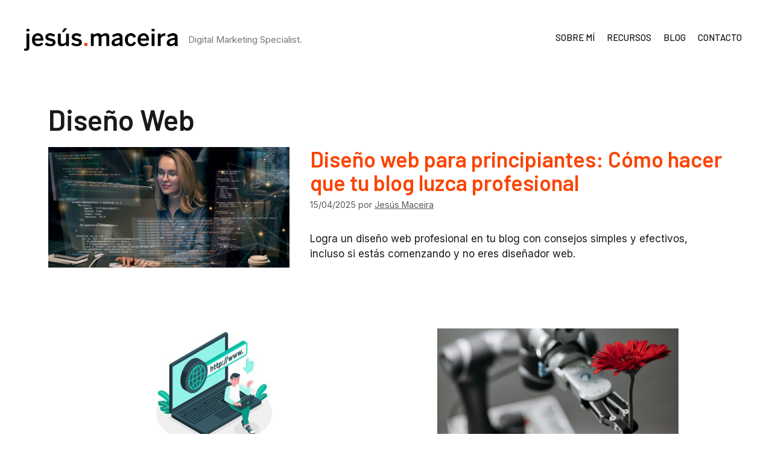

--- FILE ---
content_type: text/html; charset=UTF-8
request_url: https://jesusmaceira.com/category/diseno-web/
body_size: 27006
content:
<!DOCTYPE html>
<html lang="es">
<head>
	<meta charset="UTF-8">
	<meta name='robots' content='index, follow, max-image-preview:large, max-snippet:-1, max-video-preview:-1' />
	<style>img:is([sizes="auto" i], [sizes^="auto," i]) { contain-intrinsic-size: 3000px 1500px }</style>
	<script id="cookie-law-info-gcm-var-js">
var _ckyGcm = {"status":true,"default_settings":[{"analytics":"granted","advertisement":"denied","functional":"granted","necessary":"granted","ad_user_data":"denied","ad_personalization":"denied","regions":"All"}],"wait_for_update":2000,"url_passthrough":false,"ads_data_redaction":false}</script>
<script id="cookie-law-info-gcm-js" type="text/javascript" src="https://jesusmaceira.com/wp-content/plugins/cookie-law-info/lite/frontend/js/gcm.min.js"></script> <script id="cookieyes" type="text/javascript" src="https://cdn-cookieyes.com/client_data/802f89bc8c6baea711af7e18/script.js"></script><meta name="viewport" content="width=device-width, initial-scale=1"><!-- Etiqueta de Google (gtag.js) modo de consentimiento dataLayer añadido por Site Kit -->
<script id="google_gtagjs-js-consent-mode-data-layer">
window.dataLayer = window.dataLayer || [];function gtag(){dataLayer.push(arguments);}
gtag('consent', 'default', {"ad_personalization":"denied","ad_storage":"denied","ad_user_data":"denied","analytics_storage":"denied","functionality_storage":"denied","security_storage":"denied","personalization_storage":"denied","region":["AT","BE","BG","CH","CY","CZ","DE","DK","EE","ES","FI","FR","GB","GR","HR","HU","IE","IS","IT","LI","LT","LU","LV","MT","NL","NO","PL","PT","RO","SE","SI","SK"],"wait_for_update":500});
window._googlesitekitConsentCategoryMap = {"statistics":["analytics_storage"],"marketing":["ad_storage","ad_user_data","ad_personalization"],"functional":["functionality_storage","security_storage"],"preferences":["personalization_storage"]};
window._googlesitekitConsents = {"ad_personalization":"denied","ad_storage":"denied","ad_user_data":"denied","analytics_storage":"denied","functionality_storage":"denied","security_storage":"denied","personalization_storage":"denied","region":["AT","BE","BG","CH","CY","CZ","DE","DK","EE","ES","FI","FR","GB","GR","HR","HU","IE","IS","IT","LI","LT","LU","LV","MT","NL","NO","PL","PT","RO","SE","SI","SK"],"wait_for_update":500};
</script>
<!-- Fin de la etiqueta Google (gtag.js) modo de consentimiento dataLayer añadido por Site Kit -->

	<!-- This site is optimized with the Yoast SEO plugin v26.8 - https://yoast.com/product/yoast-seo-wordpress/ -->
	<title>Diseño Web Archives &#187; Jesús Maceira</title>
	<link rel="canonical" href="https://jesusmaceira.com/category/diseno-web/" />
	<link rel="next" href="https://jesusmaceira.com/category/diseno-web/page/2/" />
	<meta property="og:locale" content="es_ES" />
	<meta property="og:type" content="article" />
	<meta property="og:title" content="Diseño Web Archives &#187; Jesús Maceira" />
	<meta property="og:url" content="https://jesusmaceira.com/category/diseno-web/" />
	<meta property="og:site_name" content="Jesús Maceira" />
	<meta property="og:image" content="https://jesusmaceira.com/wp-content/uploads/2021/01/jesus-maceira-2021.jpg" />
	<meta property="og:image:width" content="720" />
	<meta property="og:image:height" content="720" />
	<meta property="og:image:type" content="image/jpeg" />
	<meta name="twitter:card" content="summary_large_image" />
	<meta name="twitter:site" content="@JESUSMACEIRA" />
	<script type="application/ld+json" class="yoast-schema-graph">{"@context":"https://schema.org","@graph":[{"@type":"CollectionPage","@id":"https://jesusmaceira.com/category/diseno-web/","url":"https://jesusmaceira.com/category/diseno-web/","name":"Diseño Web Archives &#187; Jesús Maceira","isPartOf":{"@id":"https://jesusmaceira.com/#website"},"primaryImageOfPage":{"@id":"https://jesusmaceira.com/category/diseno-web/#primaryimage"},"image":{"@id":"https://jesusmaceira.com/category/diseno-web/#primaryimage"},"thumbnailUrl":"https://jesusmaceira.com/wp-content/uploads/2025/04/diseno-web-principiantes.jpg","breadcrumb":{"@id":"https://jesusmaceira.com/category/diseno-web/#breadcrumb"},"inLanguage":"es"},{"@type":"ImageObject","inLanguage":"es","@id":"https://jesusmaceira.com/category/diseno-web/#primaryimage","url":"https://jesusmaceira.com/wp-content/uploads/2025/04/diseno-web-principiantes.jpg","contentUrl":"https://jesusmaceira.com/wp-content/uploads/2025/04/diseno-web-principiantes.jpg","width":1024,"height":512,"caption":"diseño web"},{"@type":"BreadcrumbList","@id":"https://jesusmaceira.com/category/diseno-web/#breadcrumb","itemListElement":[{"@type":"ListItem","position":1,"name":"Portada","item":"https://jesusmaceira.com/"},{"@type":"ListItem","position":2,"name":"Diseño Web"}]},{"@type":"WebSite","@id":"https://jesusmaceira.com/#website","url":"https://jesusmaceira.com/","name":"Jesús Maceira | Digital Marketing Manager","description":"Digital Marketing Specialist.","publisher":{"@id":"https://jesusmaceira.com/#/schema/person/ac97172dc51b5171c4dbed0642a22722"},"alternateName":"Jesús Maceira","potentialAction":[{"@type":"SearchAction","target":{"@type":"EntryPoint","urlTemplate":"https://jesusmaceira.com/?s={search_term_string}"},"query-input":{"@type":"PropertyValueSpecification","valueRequired":true,"valueName":"search_term_string"}}],"inLanguage":"es"},{"@type":["Person","Organization"],"@id":"https://jesusmaceira.com/#/schema/person/ac97172dc51b5171c4dbed0642a22722","name":"Jesús Maceira","image":{"@type":"ImageObject","inLanguage":"es","@id":"https://jesusmaceira.com/#/schema/person/image/","url":"https://jesusmaceira.com/wp-content/uploads/2021/01/jesus-maceira-2021.jpg","contentUrl":"https://jesusmaceira.com/wp-content/uploads/2021/01/jesus-maceira-2021.jpg","width":720,"height":720,"caption":"Jesús Maceira"},"logo":{"@id":"https://jesusmaceira.com/#/schema/person/image/"},"description":"Digital Marketing Manager en Orienteed. Consultor en Estrategias de Inbound Marketing y Comunicación Digital. Diseñador Web, especializado en Usabilidad y UX. Coach Ontológico Profesional certificado. Ex Co-Fundador de Mauna Media. Autor del libro Cómo crear un blog rentable hoy.","sameAs":["https://jesusmaceira.com","https://www.facebook.com/jesus.maceira","https://www.instagram.com/jesusmaceira/","https://ve.linkedin.com/in/jesusmaceira/","https://www.pinterest.com/jesusmaceira/","https://x.com/JESUSMACEIRA"]}]}</script>
	<!-- / Yoast SEO plugin. -->


<link rel='dns-prefetch' href='//www.googletagmanager.com' />
<link rel='dns-prefetch' href='//fonts.bunny.net' />
<link href='https://fonts.gstatic.com' crossorigin rel='preconnect' />
<link href='https://fonts.googleapis.com' crossorigin rel='preconnect' />
<link rel="alternate" type="application/rss+xml" title="Jesús Maceira &raquo; Feed" href="https://jesusmaceira.com/feed/" />
<link rel="alternate" type="application/rss+xml" title="Jesús Maceira &raquo; Feed de los comentarios" href="https://jesusmaceira.com/comments/feed/" />
<link rel="alternate" type="application/rss+xml" title="Jesús Maceira &raquo; Categoría Diseño Web del feed" href="https://jesusmaceira.com/category/diseno-web/feed/" />
<script>
window._wpemojiSettings = {"baseUrl":"https:\/\/s.w.org\/images\/core\/emoji\/16.0.1\/72x72\/","ext":".png","svgUrl":"https:\/\/s.w.org\/images\/core\/emoji\/16.0.1\/svg\/","svgExt":".svg","source":{"concatemoji":"https:\/\/jesusmaceira.com\/wp-includes\/js\/wp-emoji-release.min.js?ver=6.8.3"}};
/*! This file is auto-generated */
!function(s,n){var o,i,e;function c(e){try{var t={supportTests:e,timestamp:(new Date).valueOf()};sessionStorage.setItem(o,JSON.stringify(t))}catch(e){}}function p(e,t,n){e.clearRect(0,0,e.canvas.width,e.canvas.height),e.fillText(t,0,0);var t=new Uint32Array(e.getImageData(0,0,e.canvas.width,e.canvas.height).data),a=(e.clearRect(0,0,e.canvas.width,e.canvas.height),e.fillText(n,0,0),new Uint32Array(e.getImageData(0,0,e.canvas.width,e.canvas.height).data));return t.every(function(e,t){return e===a[t]})}function u(e,t){e.clearRect(0,0,e.canvas.width,e.canvas.height),e.fillText(t,0,0);for(var n=e.getImageData(16,16,1,1),a=0;a<n.data.length;a++)if(0!==n.data[a])return!1;return!0}function f(e,t,n,a){switch(t){case"flag":return n(e,"\ud83c\udff3\ufe0f\u200d\u26a7\ufe0f","\ud83c\udff3\ufe0f\u200b\u26a7\ufe0f")?!1:!n(e,"\ud83c\udde8\ud83c\uddf6","\ud83c\udde8\u200b\ud83c\uddf6")&&!n(e,"\ud83c\udff4\udb40\udc67\udb40\udc62\udb40\udc65\udb40\udc6e\udb40\udc67\udb40\udc7f","\ud83c\udff4\u200b\udb40\udc67\u200b\udb40\udc62\u200b\udb40\udc65\u200b\udb40\udc6e\u200b\udb40\udc67\u200b\udb40\udc7f");case"emoji":return!a(e,"\ud83e\udedf")}return!1}function g(e,t,n,a){var r="undefined"!=typeof WorkerGlobalScope&&self instanceof WorkerGlobalScope?new OffscreenCanvas(300,150):s.createElement("canvas"),o=r.getContext("2d",{willReadFrequently:!0}),i=(o.textBaseline="top",o.font="600 32px Arial",{});return e.forEach(function(e){i[e]=t(o,e,n,a)}),i}function t(e){var t=s.createElement("script");t.src=e,t.defer=!0,s.head.appendChild(t)}"undefined"!=typeof Promise&&(o="wpEmojiSettingsSupports",i=["flag","emoji"],n.supports={everything:!0,everythingExceptFlag:!0},e=new Promise(function(e){s.addEventListener("DOMContentLoaded",e,{once:!0})}),new Promise(function(t){var n=function(){try{var e=JSON.parse(sessionStorage.getItem(o));if("object"==typeof e&&"number"==typeof e.timestamp&&(new Date).valueOf()<e.timestamp+604800&&"object"==typeof e.supportTests)return e.supportTests}catch(e){}return null}();if(!n){if("undefined"!=typeof Worker&&"undefined"!=typeof OffscreenCanvas&&"undefined"!=typeof URL&&URL.createObjectURL&&"undefined"!=typeof Blob)try{var e="postMessage("+g.toString()+"("+[JSON.stringify(i),f.toString(),p.toString(),u.toString()].join(",")+"));",a=new Blob([e],{type:"text/javascript"}),r=new Worker(URL.createObjectURL(a),{name:"wpTestEmojiSupports"});return void(r.onmessage=function(e){c(n=e.data),r.terminate(),t(n)})}catch(e){}c(n=g(i,f,p,u))}t(n)}).then(function(e){for(var t in e)n.supports[t]=e[t],n.supports.everything=n.supports.everything&&n.supports[t],"flag"!==t&&(n.supports.everythingExceptFlag=n.supports.everythingExceptFlag&&n.supports[t]);n.supports.everythingExceptFlag=n.supports.everythingExceptFlag&&!n.supports.flag,n.DOMReady=!1,n.readyCallback=function(){n.DOMReady=!0}}).then(function(){return e}).then(function(){var e;n.supports.everything||(n.readyCallback(),(e=n.source||{}).concatemoji?t(e.concatemoji):e.wpemoji&&e.twemoji&&(t(e.twemoji),t(e.wpemoji)))}))}((window,document),window._wpemojiSettings);
</script>

<style id='wp-emoji-styles-inline-css'>

	img.wp-smiley, img.emoji {
		display: inline !important;
		border: none !important;
		box-shadow: none !important;
		height: 1em !important;
		width: 1em !important;
		margin: 0 0.07em !important;
		vertical-align: -0.1em !important;
		background: none !important;
		padding: 0 !important;
	}
</style>
<link rel='stylesheet' id='wp-block-library-css' href='https://jesusmaceira.com/wp-includes/css/dist/block-library/style.min.css?ver=6.8.3' media='all' />
<style id='classic-theme-styles-inline-css'>
/*! This file is auto-generated */
.wp-block-button__link{color:#fff;background-color:#32373c;border-radius:9999px;box-shadow:none;text-decoration:none;padding:calc(.667em + 2px) calc(1.333em + 2px);font-size:1.125em}.wp-block-file__button{background:#32373c;color:#fff;text-decoration:none}
</style>
<style id='global-styles-inline-css'>
:root{--wp--preset--aspect-ratio--square: 1;--wp--preset--aspect-ratio--4-3: 4/3;--wp--preset--aspect-ratio--3-4: 3/4;--wp--preset--aspect-ratio--3-2: 3/2;--wp--preset--aspect-ratio--2-3: 2/3;--wp--preset--aspect-ratio--16-9: 16/9;--wp--preset--aspect-ratio--9-16: 9/16;--wp--preset--color--black: #000000;--wp--preset--color--cyan-bluish-gray: #abb8c3;--wp--preset--color--white: #ffffff;--wp--preset--color--pale-pink: #f78da7;--wp--preset--color--vivid-red: #cf2e2e;--wp--preset--color--luminous-vivid-orange: #ff6900;--wp--preset--color--luminous-vivid-amber: #fcb900;--wp--preset--color--light-green-cyan: #7bdcb5;--wp--preset--color--vivid-green-cyan: #00d084;--wp--preset--color--pale-cyan-blue: #8ed1fc;--wp--preset--color--vivid-cyan-blue: #0693e3;--wp--preset--color--vivid-purple: #9b51e0;--wp--preset--color--contrast: var(--contrast);--wp--preset--color--contrast-2: var(--contrast-2);--wp--preset--color--contrast-3: var(--contrast-3);--wp--preset--color--base: var(--base);--wp--preset--color--base-2: var(--base-2);--wp--preset--color--base-3: var(--base-3);--wp--preset--color--accent: var(--accent);--wp--preset--gradient--vivid-cyan-blue-to-vivid-purple: linear-gradient(135deg,rgba(6,147,227,1) 0%,rgb(155,81,224) 100%);--wp--preset--gradient--light-green-cyan-to-vivid-green-cyan: linear-gradient(135deg,rgb(122,220,180) 0%,rgb(0,208,130) 100%);--wp--preset--gradient--luminous-vivid-amber-to-luminous-vivid-orange: linear-gradient(135deg,rgba(252,185,0,1) 0%,rgba(255,105,0,1) 100%);--wp--preset--gradient--luminous-vivid-orange-to-vivid-red: linear-gradient(135deg,rgba(255,105,0,1) 0%,rgb(207,46,46) 100%);--wp--preset--gradient--very-light-gray-to-cyan-bluish-gray: linear-gradient(135deg,rgb(238,238,238) 0%,rgb(169,184,195) 100%);--wp--preset--gradient--cool-to-warm-spectrum: linear-gradient(135deg,rgb(74,234,220) 0%,rgb(151,120,209) 20%,rgb(207,42,186) 40%,rgb(238,44,130) 60%,rgb(251,105,98) 80%,rgb(254,248,76) 100%);--wp--preset--gradient--blush-light-purple: linear-gradient(135deg,rgb(255,206,236) 0%,rgb(152,150,240) 100%);--wp--preset--gradient--blush-bordeaux: linear-gradient(135deg,rgb(254,205,165) 0%,rgb(254,45,45) 50%,rgb(107,0,62) 100%);--wp--preset--gradient--luminous-dusk: linear-gradient(135deg,rgb(255,203,112) 0%,rgb(199,81,192) 50%,rgb(65,88,208) 100%);--wp--preset--gradient--pale-ocean: linear-gradient(135deg,rgb(255,245,203) 0%,rgb(182,227,212) 50%,rgb(51,167,181) 100%);--wp--preset--gradient--electric-grass: linear-gradient(135deg,rgb(202,248,128) 0%,rgb(113,206,126) 100%);--wp--preset--gradient--midnight: linear-gradient(135deg,rgb(2,3,129) 0%,rgb(40,116,252) 100%);--wp--preset--font-size--small: 13px;--wp--preset--font-size--medium: 20px;--wp--preset--font-size--large: 36px;--wp--preset--font-size--x-large: 42px;--wp--preset--spacing--20: 0.44rem;--wp--preset--spacing--30: 0.67rem;--wp--preset--spacing--40: 1rem;--wp--preset--spacing--50: 1.5rem;--wp--preset--spacing--60: 2.25rem;--wp--preset--spacing--70: 3.38rem;--wp--preset--spacing--80: 5.06rem;--wp--preset--shadow--natural: 6px 6px 9px rgba(0, 0, 0, 0.2);--wp--preset--shadow--deep: 12px 12px 50px rgba(0, 0, 0, 0.4);--wp--preset--shadow--sharp: 6px 6px 0px rgba(0, 0, 0, 0.2);--wp--preset--shadow--outlined: 6px 6px 0px -3px rgba(255, 255, 255, 1), 6px 6px rgba(0, 0, 0, 1);--wp--preset--shadow--crisp: 6px 6px 0px rgba(0, 0, 0, 1);}:where(.is-layout-flex){gap: 0.5em;}:where(.is-layout-grid){gap: 0.5em;}body .is-layout-flex{display: flex;}.is-layout-flex{flex-wrap: wrap;align-items: center;}.is-layout-flex > :is(*, div){margin: 0;}body .is-layout-grid{display: grid;}.is-layout-grid > :is(*, div){margin: 0;}:where(.wp-block-columns.is-layout-flex){gap: 2em;}:where(.wp-block-columns.is-layout-grid){gap: 2em;}:where(.wp-block-post-template.is-layout-flex){gap: 1.25em;}:where(.wp-block-post-template.is-layout-grid){gap: 1.25em;}.has-black-color{color: var(--wp--preset--color--black) !important;}.has-cyan-bluish-gray-color{color: var(--wp--preset--color--cyan-bluish-gray) !important;}.has-white-color{color: var(--wp--preset--color--white) !important;}.has-pale-pink-color{color: var(--wp--preset--color--pale-pink) !important;}.has-vivid-red-color{color: var(--wp--preset--color--vivid-red) !important;}.has-luminous-vivid-orange-color{color: var(--wp--preset--color--luminous-vivid-orange) !important;}.has-luminous-vivid-amber-color{color: var(--wp--preset--color--luminous-vivid-amber) !important;}.has-light-green-cyan-color{color: var(--wp--preset--color--light-green-cyan) !important;}.has-vivid-green-cyan-color{color: var(--wp--preset--color--vivid-green-cyan) !important;}.has-pale-cyan-blue-color{color: var(--wp--preset--color--pale-cyan-blue) !important;}.has-vivid-cyan-blue-color{color: var(--wp--preset--color--vivid-cyan-blue) !important;}.has-vivid-purple-color{color: var(--wp--preset--color--vivid-purple) !important;}.has-black-background-color{background-color: var(--wp--preset--color--black) !important;}.has-cyan-bluish-gray-background-color{background-color: var(--wp--preset--color--cyan-bluish-gray) !important;}.has-white-background-color{background-color: var(--wp--preset--color--white) !important;}.has-pale-pink-background-color{background-color: var(--wp--preset--color--pale-pink) !important;}.has-vivid-red-background-color{background-color: var(--wp--preset--color--vivid-red) !important;}.has-luminous-vivid-orange-background-color{background-color: var(--wp--preset--color--luminous-vivid-orange) !important;}.has-luminous-vivid-amber-background-color{background-color: var(--wp--preset--color--luminous-vivid-amber) !important;}.has-light-green-cyan-background-color{background-color: var(--wp--preset--color--light-green-cyan) !important;}.has-vivid-green-cyan-background-color{background-color: var(--wp--preset--color--vivid-green-cyan) !important;}.has-pale-cyan-blue-background-color{background-color: var(--wp--preset--color--pale-cyan-blue) !important;}.has-vivid-cyan-blue-background-color{background-color: var(--wp--preset--color--vivid-cyan-blue) !important;}.has-vivid-purple-background-color{background-color: var(--wp--preset--color--vivid-purple) !important;}.has-black-border-color{border-color: var(--wp--preset--color--black) !important;}.has-cyan-bluish-gray-border-color{border-color: var(--wp--preset--color--cyan-bluish-gray) !important;}.has-white-border-color{border-color: var(--wp--preset--color--white) !important;}.has-pale-pink-border-color{border-color: var(--wp--preset--color--pale-pink) !important;}.has-vivid-red-border-color{border-color: var(--wp--preset--color--vivid-red) !important;}.has-luminous-vivid-orange-border-color{border-color: var(--wp--preset--color--luminous-vivid-orange) !important;}.has-luminous-vivid-amber-border-color{border-color: var(--wp--preset--color--luminous-vivid-amber) !important;}.has-light-green-cyan-border-color{border-color: var(--wp--preset--color--light-green-cyan) !important;}.has-vivid-green-cyan-border-color{border-color: var(--wp--preset--color--vivid-green-cyan) !important;}.has-pale-cyan-blue-border-color{border-color: var(--wp--preset--color--pale-cyan-blue) !important;}.has-vivid-cyan-blue-border-color{border-color: var(--wp--preset--color--vivid-cyan-blue) !important;}.has-vivid-purple-border-color{border-color: var(--wp--preset--color--vivid-purple) !important;}.has-vivid-cyan-blue-to-vivid-purple-gradient-background{background: var(--wp--preset--gradient--vivid-cyan-blue-to-vivid-purple) !important;}.has-light-green-cyan-to-vivid-green-cyan-gradient-background{background: var(--wp--preset--gradient--light-green-cyan-to-vivid-green-cyan) !important;}.has-luminous-vivid-amber-to-luminous-vivid-orange-gradient-background{background: var(--wp--preset--gradient--luminous-vivid-amber-to-luminous-vivid-orange) !important;}.has-luminous-vivid-orange-to-vivid-red-gradient-background{background: var(--wp--preset--gradient--luminous-vivid-orange-to-vivid-red) !important;}.has-very-light-gray-to-cyan-bluish-gray-gradient-background{background: var(--wp--preset--gradient--very-light-gray-to-cyan-bluish-gray) !important;}.has-cool-to-warm-spectrum-gradient-background{background: var(--wp--preset--gradient--cool-to-warm-spectrum) !important;}.has-blush-light-purple-gradient-background{background: var(--wp--preset--gradient--blush-light-purple) !important;}.has-blush-bordeaux-gradient-background{background: var(--wp--preset--gradient--blush-bordeaux) !important;}.has-luminous-dusk-gradient-background{background: var(--wp--preset--gradient--luminous-dusk) !important;}.has-pale-ocean-gradient-background{background: var(--wp--preset--gradient--pale-ocean) !important;}.has-electric-grass-gradient-background{background: var(--wp--preset--gradient--electric-grass) !important;}.has-midnight-gradient-background{background: var(--wp--preset--gradient--midnight) !important;}.has-small-font-size{font-size: var(--wp--preset--font-size--small) !important;}.has-medium-font-size{font-size: var(--wp--preset--font-size--medium) !important;}.has-large-font-size{font-size: var(--wp--preset--font-size--large) !important;}.has-x-large-font-size{font-size: var(--wp--preset--font-size--x-large) !important;}
:where(.wp-block-post-template.is-layout-flex){gap: 1.25em;}:where(.wp-block-post-template.is-layout-grid){gap: 1.25em;}
:where(.wp-block-columns.is-layout-flex){gap: 2em;}:where(.wp-block-columns.is-layout-grid){gap: 2em;}
:root :where(.wp-block-pullquote){font-size: 1.5em;line-height: 1.6;}
</style>
<link rel='stylesheet' id='wp-show-posts-css' href='https://jesusmaceira.com/wp-content/plugins/wp-show-posts/css/wp-show-posts-min.css?ver=1.1.6' media='all' />
<link rel='stylesheet' id='generate-widget-areas-css' href='https://jesusmaceira.com/wp-content/themes/generatepress/assets/css/components/widget-areas.min.css?ver=3.6.0' media='all' />
<link rel='stylesheet' id='generate-style-css' href='https://jesusmaceira.com/wp-content/themes/generatepress/assets/css/main.min.css?ver=3.6.0' media='all' />
<style id='generate-style-inline-css'>
#nav-below {display:none;}.resize-featured-image .post-image img {width: 400px;height: 200px;-o-object-fit: cover;object-fit: cover;}
.generate-columns {margin-bottom: 20px;padding-left: 20px;}.generate-columns-container {margin-left: -20px;}.page-header {margin-bottom: 20px;margin-left: 20px}.generate-columns-container > .paging-navigation {margin-left: 20px;}
body{background-color:#ffffff;color:#191919;}a{color:#fa4402;}a{text-decoration:underline;}.entry-title a, .site-branding a, a.button, .wp-block-button__link, .main-navigation a{text-decoration:none;}a:hover, a:focus, a:active{color:#191919;}.wp-block-group__inner-container{max-width:1200px;margin-left:auto;margin-right:auto;}.site-header .header-image{width:255px;}.generate-back-to-top{font-size:20px;border-radius:3px;position:fixed;bottom:30px;right:30px;line-height:40px;width:40px;text-align:center;z-index:10;transition:opacity 300ms ease-in-out;opacity:0.1;transform:translateY(1000px);}.generate-back-to-top__show{opacity:1;transform:translateY(0);}:root{--contrast:#222222;--contrast-2:#575760;--contrast-3:#b2b2be;--base:#f0f0f0;--base-2:#f7f8f9;--base-3:#ffffff;--accent:#1e73be;}:root .has-contrast-color{color:var(--contrast);}:root .has-contrast-background-color{background-color:var(--contrast);}:root .has-contrast-2-color{color:var(--contrast-2);}:root .has-contrast-2-background-color{background-color:var(--contrast-2);}:root .has-contrast-3-color{color:var(--contrast-3);}:root .has-contrast-3-background-color{background-color:var(--contrast-3);}:root .has-base-color{color:var(--base);}:root .has-base-background-color{background-color:var(--base);}:root .has-base-2-color{color:var(--base-2);}:root .has-base-2-background-color{background-color:var(--base-2);}:root .has-base-3-color{color:var(--base-3);}:root .has-base-3-background-color{background-color:var(--base-3);}:root .has-accent-color{color:var(--accent);}:root .has-accent-background-color{background-color:var(--accent);}body, button, input, select, textarea{font-family:Inter, sans-serif;font-weight:normal;font-size:17px;}body{line-height:1.5;}p{margin-bottom:1em;}.main-title{font-family:Roboto;font-size:45px;}.main-navigation a, .main-navigation .menu-toggle, .main-navigation .menu-bar-items{font-family:Barlow, sans-serif;font-weight:500;}.widget-title{font-family:Roboto;}button:not(.menu-toggle),html input[type="button"],input[type="reset"],input[type="submit"],.button,.wp-block-button .wp-block-button__link{font-family:Barlow, sans-serif;font-weight:600;text-transform:uppercase;}.site-info{font-family:Roboto;font-size:14px;}h1{font-family:Barlow, sans-serif;font-weight:600;font-size:48px;line-height:1.1;}@media (max-width:768px){h1{font-size:42px;line-height:1;}}h2{font-family:Barlow, sans-serif;font-weight:600;font-size:36px;line-height:1.1;}@media (max-width:768px){h2{font-size:32px;}}h3{font-family:Barlow, sans-serif;font-weight:600;font-size:28px;}@media (max-width:768px){h3{font-size:24px;}}h4{font-family:Barlow, sans-serif;font-weight:500;font-size:20px;line-height:1.2;}h5{font-family:Barlow, sans-serif;}.top-bar{background-color:var(--base-3);color:#ffffff;}.top-bar a{color:#ffffff;}.top-bar a:hover{color:#303030;}.site-header{background-color:#ffffff;color:#3a3a3a;}.site-header a{color:#3a3a3a;}.main-title a,.main-title a:hover{color:#222222;}.site-description{color:#757575;}.mobile-menu-control-wrapper .menu-toggle,.mobile-menu-control-wrapper .menu-toggle:hover,.mobile-menu-control-wrapper .menu-toggle:focus,.has-inline-mobile-toggle #site-navigation.toggled{background-color:rgba(0, 0, 0, 0.02);}.main-navigation,.main-navigation ul ul{background-color:#ffffff;}.main-navigation .main-nav ul li a, .main-navigation .menu-toggle, .main-navigation .menu-bar-items{color:#191919;}.main-navigation .main-nav ul li:not([class*="current-menu-"]):hover > a, .main-navigation .main-nav ul li:not([class*="current-menu-"]):focus > a, .main-navigation .main-nav ul li.sfHover:not([class*="current-menu-"]) > a, .main-navigation .menu-bar-item:hover > a, .main-navigation .menu-bar-item.sfHover > a{color:#ffffff;background-color:#fa4402;}button.menu-toggle:hover,button.menu-toggle:focus{color:#191919;}.main-navigation .main-nav ul li[class*="current-menu-"] > a{color:#ffffff;background-color:#fa4402;}.navigation-search input[type="search"],.navigation-search input[type="search"]:active, .navigation-search input[type="search"]:focus, .main-navigation .main-nav ul li.search-item.active > a, .main-navigation .menu-bar-items .search-item.active > a{color:#ffffff;background-color:#fa4402;}.main-navigation ul ul{background-color:#3f3f3f;}.main-navigation .main-nav ul ul li a{color:#ffffff;}.main-navigation .main-nav ul ul li:not([class*="current-menu-"]):hover > a,.main-navigation .main-nav ul ul li:not([class*="current-menu-"]):focus > a, .main-navigation .main-nav ul ul li.sfHover:not([class*="current-menu-"]) > a{color:#ffffff;background-color:#191919;}.main-navigation .main-nav ul ul li[class*="current-menu-"] > a{color:#ffffff;background-color:#191919;}.separate-containers .inside-article, .separate-containers .comments-area, .separate-containers .page-header, .one-container .container, .separate-containers .paging-navigation, .inside-page-header{background-color:#ffffff;}.entry-meta{color:#595959;}.entry-meta a{color:#595959;}.entry-meta a:hover{color:#1e73be;}.sidebar .widget{background-color:#ffffff;}.sidebar .widget .widget-title{color:#191919;}.footer-widgets{color:#f4f4f4;background-color:#000000;}.footer-widgets a{color:#ffffff;}.footer-widgets a:hover{color:#fa4402;}.footer-widgets .widget-title{color:#efefef;}.site-info{color:#ffffff;background-color:#191919;}.site-info a{color:#fa4402;}.site-info a:hover{color:#606060;}.footer-bar .widget_nav_menu .current-menu-item a{color:#606060;}input[type="text"],input[type="email"],input[type="url"],input[type="password"],input[type="search"],input[type="tel"],input[type="number"],textarea,select{color:#666666;background-color:#fafafa;border-color:#cccccc;}input[type="text"]:focus,input[type="email"]:focus,input[type="url"]:focus,input[type="password"]:focus,input[type="search"]:focus,input[type="tel"]:focus,input[type="number"]:focus,textarea:focus,select:focus{color:#666666;background-color:#ffffff;border-color:#bfbfbf;}button,html input[type="button"],input[type="reset"],input[type="submit"],a.button,a.wp-block-button__link:not(.has-background){color:#ffffff;background-color:#fa4402;}button:hover,html input[type="button"]:hover,input[type="reset"]:hover,input[type="submit"]:hover,a.button:hover,button:focus,html input[type="button"]:focus,input[type="reset"]:focus,input[type="submit"]:focus,a.button:focus,a.wp-block-button__link:not(.has-background):active,a.wp-block-button__link:not(.has-background):focus,a.wp-block-button__link:not(.has-background):hover{color:#ffffff;background-color:#191919;}a.generate-back-to-top{background-color:rgba( 0,0,0,0.4 );color:#ffffff;}a.generate-back-to-top:hover,a.generate-back-to-top:focus{background-color:rgba( 0,0,0,0.6 );color:#ffffff;}:root{--gp-search-modal-bg-color:var(--base-3);--gp-search-modal-text-color:var(--contrast);--gp-search-modal-overlay-bg-color:rgba(0,0,0,0.2);}@media (max-width: 768px){.main-navigation .menu-bar-item:hover > a, .main-navigation .menu-bar-item.sfHover > a{background:none;color:#191919;}}.inside-top-bar{padding:10px;}.inside-top-bar.grid-container{max-width:1220px;}.inside-header{padding:40px;}.inside-header.grid-container{max-width:1280px;}.site-main .wp-block-group__inner-container{padding:40px;}.separate-containers .paging-navigation{padding-top:20px;padding-bottom:20px;}.entry-content .alignwide, body:not(.no-sidebar) .entry-content .alignfull{margin-left:-40px;width:calc(100% + 80px);max-width:calc(100% + 80px);}.main-navigation .main-nav ul li a,.menu-toggle,.main-navigation .menu-bar-item > a{padding-left:10px;padding-right:10px;line-height:45px;}.main-navigation .main-nav ul ul li a{padding:10px;}.navigation-search input[type="search"]{height:45px;}.rtl .menu-item-has-children .dropdown-menu-toggle{padding-left:10px;}.menu-item-has-children .dropdown-menu-toggle{padding-right:10px;}.rtl .main-navigation .main-nav ul li.menu-item-has-children > a{padding-right:10px;}.widget-area .widget{padding:20px;}.footer-widgets-container{padding:120px 40px 120px 40px;}.footer-widgets-container.grid-container{max-width:1280px;}.inside-site-info{padding:30px;}.inside-site-info.grid-container{max-width:1260px;}@media (max-width:768px){.separate-containers .inside-article, .separate-containers .comments-area, .separate-containers .page-header, .separate-containers .paging-navigation, .one-container .site-content, .inside-page-header{padding:30px;}.site-main .wp-block-group__inner-container{padding:30px;}.inside-header{padding-top:0px;padding-right:0px;padding-bottom:0px;padding-left:0px;}.inside-site-info{padding-right:10px;padding-left:10px;}.entry-content .alignwide, body:not(.no-sidebar) .entry-content .alignfull{margin-left:-30px;width:calc(100% + 60px);max-width:calc(100% + 60px);}.one-container .site-main .paging-navigation{margin-bottom:20px;}}/* End cached CSS */.is-right-sidebar{width:25%;}.is-left-sidebar{width:25%;}.site-content .content-area{width:100%;}@media (max-width: 768px){.main-navigation .menu-toggle,.sidebar-nav-mobile:not(#sticky-placeholder){display:block;}.main-navigation ul,.gen-sidebar-nav,.main-navigation:not(.slideout-navigation):not(.toggled) .main-nav > ul,.has-inline-mobile-toggle #site-navigation .inside-navigation > *:not(.navigation-search):not(.main-nav){display:none;}.nav-align-right .inside-navigation,.nav-align-center .inside-navigation{justify-content:space-between;}.has-inline-mobile-toggle .mobile-menu-control-wrapper{display:flex;flex-wrap:wrap;}.has-inline-mobile-toggle .inside-header{flex-direction:row;text-align:left;flex-wrap:wrap;}.has-inline-mobile-toggle .header-widget,.has-inline-mobile-toggle #site-navigation{flex-basis:100%;}.nav-float-left .has-inline-mobile-toggle #site-navigation{order:10;}}
.dynamic-author-image-rounded{border-radius:100%;}.dynamic-featured-image, .dynamic-author-image{vertical-align:middle;}.one-container.blog .dynamic-content-template:not(:last-child), .one-container.archive .dynamic-content-template:not(:last-child){padding-bottom:0px;}.dynamic-entry-excerpt > p:last-child{margin-bottom:0px;}
.main-navigation.toggled .main-nav > ul{background-color: #ffffff}.sticky-enabled .gen-sidebar-nav.is_stuck .main-navigation {margin-bottom: 0px;}.sticky-enabled .gen-sidebar-nav.is_stuck {z-index: 500;}.sticky-enabled .main-navigation.is_stuck {box-shadow: 0 2px 2px -2px rgba(0, 0, 0, .2);}.navigation-stick:not(.gen-sidebar-nav) {left: 0;right: 0;width: 100% !important;}.nav-float-right .navigation-stick {width: 100% !important;left: 0;}.nav-float-right .navigation-stick .navigation-branding {margin-right: auto;}.main-navigation.has-sticky-branding:not(.grid-container) .inside-navigation:not(.grid-container) .navigation-branding{margin-left: 10px;}
</style>
<link rel='stylesheet' id='generate-font-icons-css' href='https://jesusmaceira.com/wp-content/themes/generatepress/assets/css/components/font-icons.min.css?ver=3.6.0' media='all' />
<link rel='stylesheet' id='generate-google-fonts-css' href='https://fonts.googleapis.com/css?family=Barlow%3A100%2C100italic%2C200%2C200italic%2C300%2C300italic%2Cregular%2Citalic%2C500%2C500italic%2C600%2C600italic%2C700%2C700italic%2C800%2C800italic%2C900%2C900italic%7CInter%3A100%2C200%2C300%2Cregular%2C500%2C600%2C700%2C800%2C900&#038;display=auto&#038;ver=3.6.0' media='all' />
<link rel='stylesheet' id='sab-font-css' href='https://fonts.bunny.net/css?family=Roboto:400,700,400italic,700italic&#038;subset=latin' media='all' />
<style id='generateblocks-inline-css'>
h2.gb-headline-8c4f0632{text-align:center;padding:50px;border-radius:16px;background-color:var(--base-2);}h4.gb-headline-1762b8fd{color:var(--base-3);}:root{--gb-container-width:1200px;}.gb-container .wp-block-image img{vertical-align:middle;}.gb-grid-wrapper .wp-block-image{margin-bottom:0;}.gb-highlight{background:none;}.gb-shape{line-height:0;}
</style>
<link rel='stylesheet' id='gp-premium-icons-css' href='https://jesusmaceira.com/wp-content/plugins/gp-premium/general/icons/icons.min.css?ver=2.5.4' media='all' />
<link rel='stylesheet' id='generate-blog-css' href='https://jesusmaceira.com/wp-content/plugins/gp-premium/blog/functions/css/style.min.css?ver=2.5.4' media='all' />
<link rel='stylesheet' id='generate-navigation-branding-css' href='https://jesusmaceira.com/wp-content/plugins/gp-premium/menu-plus/functions/css/navigation-branding-flex.min.css?ver=2.5.4' media='all' />
<style id='generate-navigation-branding-inline-css'>
@media (max-width: 768px){.site-header, #site-navigation, #sticky-navigation{display:none !important;opacity:0.0;}#mobile-header{display:block !important;width:100% !important;}#mobile-header .main-nav > ul{display:none;}#mobile-header.toggled .main-nav > ul, #mobile-header .menu-toggle, #mobile-header .mobile-bar-items{display:block;}#mobile-header .main-nav{-ms-flex:0 0 100%;flex:0 0 100%;-webkit-box-ordinal-group:5;-ms-flex-order:4;order:4;}}.main-navigation.has-branding.grid-container .navigation-branding, .main-navigation.has-branding:not(.grid-container) .inside-navigation:not(.grid-container) .navigation-branding{margin-left:10px;}.navigation-branding img, .site-logo.mobile-header-logo img{height:45px;width:auto;}.navigation-branding .main-title{line-height:45px;}@media (max-width: 1210px){#site-navigation .navigation-branding, #sticky-navigation .navigation-branding{margin-left:10px;}}@media (max-width: 768px){.main-navigation.has-branding.nav-align-center .menu-bar-items, .main-navigation.has-sticky-branding.navigation-stick.nav-align-center .menu-bar-items{margin-left:auto;}.navigation-branding{margin-right:auto;margin-left:10px;}.navigation-branding .main-title, .mobile-header-navigation .site-logo{margin-left:10px;}}
</style>
<script src="https://jesusmaceira.com/wp-includes/js/jquery/jquery.min.js?ver=3.7.1" id="jquery-core-js"></script>
<script id="cookie-law-info-wca-js-before">
const _ckyGsk = true;
</script>
<script src="https://jesusmaceira.com/wp-content/plugins/cookie-law-info/lite/frontend/js/wca.min.js?ver=3.3.9.1" id="cookie-law-info-wca-js"></script>

<!-- Fragmento de código de la etiqueta de Google (gtag.js) añadida por Site Kit -->
<!-- Fragmento de código de Google Analytics añadido por Site Kit -->
<script src="https://www.googletagmanager.com/gtag/js?id=G-RFSMKSJ0HB" id="google_gtagjs-js" async></script>
<script id="google_gtagjs-js-after">
window.dataLayer = window.dataLayer || [];function gtag(){dataLayer.push(arguments);}
gtag("set","linker",{"domains":["jesusmaceira.com"]});
gtag("js", new Date());
gtag("set", "developer_id.dZTNiMT", true);
gtag("config", "G-RFSMKSJ0HB");
 window._googlesitekit = window._googlesitekit || {}; window._googlesitekit.throttledEvents = []; window._googlesitekit.gtagEvent = (name, data) => { var key = JSON.stringify( { name, data } ); if ( !! window._googlesitekit.throttledEvents[ key ] ) { return; } window._googlesitekit.throttledEvents[ key ] = true; setTimeout( () => { delete window._googlesitekit.throttledEvents[ key ]; }, 5 ); gtag( "event", name, { ...data, event_source: "site-kit" } ); };
</script>
<link rel="https://api.w.org/" href="https://jesusmaceira.com/wp-json/" /><link rel="alternate" title="JSON" type="application/json" href="https://jesusmaceira.com/wp-json/wp/v2/categories/81" /><link rel="EditURI" type="application/rsd+xml" title="RSD" href="https://jesusmaceira.com/xmlrpc.php?rsd" />
<meta name="generator" content="Site Kit by Google 1.170.0" /><!-- Global site tag (gtag.js) - Google Analytics -->
<script async src="https://www.googletagmanager.com/gtag/js?id=G-RFSMKSJ0HB"></script>
<script>
  window.dataLayer = window.dataLayer || [];
  function gtag(){dataLayer.push(arguments);}
  gtag('js', new Date());

  gtag('config', 'G-RFSMKSJ0HB');
</script>

<!--TRACK OUTBOUND LINKS-->
<script type="text/javascript">
    function _gaLt(event) {

        /* If GA is blocked or not loaded then don't track */
        if (!ga.hasOwnProperty("loaded") || ga.loaded != true) {
            return;
        }

        var el = event.srcElement || event.target;

        /* Loop up the DOM tree through parent elements if clicked element is not a link (eg: an image inside a link) */
        while (el && (typeof el.tagName == 'undefined' || el.tagName.toLowerCase() != 'a' || !el.href)) {
            el = el.parentNode;
        }

        /* if a link has been clicked */
        if (el && el.href) {

            var link = el.href;

            /* Only if it is an external link */
            if (link.indexOf(location.host) == -1 && !link.match(/^javascript\:/i)) {
                /* Is target set and not _(self|parent|top)? */
                var target = (el.target && !el.target.match(/^_(self|parent|top)$/i)) ? el.target : false;

                var hbrun = false; // tracker has not yet run

                /* HitCallback to open link in same window after tracker */
                var hitBack = function() {
                    /* run once only */
                    if (hbrun) return;
                    hbrun = true;
                    window.location.href = link;
                };

                /* If target opens a new window then just track */
                if (el.target && !el.target.match(/^_(self|parent|top)$/i)) {
                    ga(
                        "send", "event", "Outgoing Links", link,
                        document.location.pathname + document.location.search
                    );
                } else {
                    /* send event with callback */
                    ga(
                        "send", "event", "Outgoing Links", link,
                        document.location.pathname + document.location.search, {
                            "hitCallback": hitBack
                        }
                    );

                    /* Run hitCallback if GA takes too long */
                    setTimeout(hitBack, 1000);

                    /* Prevent standard click */
                    event.preventDefault ? event.preventDefault() : event.returnValue = !1;
                }
            }

        }
    }

    /* Attach the event to all clicks in the document after page has loaded */
    var w = window;
    w.addEventListener ? w.addEventListener("load", function() {
        document.body.addEventListener("click", _gaLt, !1)
    }, !1) : w.attachEvent && w.attachEvent("onload", function() {
        document.body.attachEvent("onclick", _gaLt)
    });
</script><!-- MailerLite Universal -->
<script>
    (function(w,d,e,u,f,l,n){w[f]=w[f]||function(){(w[f].q=w[f].q||[])
    .push(arguments);},l=d.createElement(e),l.async=1,l.src=u,
    n=d.getElementsByTagName(e)[0],n.parentNode.insertBefore(l,n);})
    (window,document,'script','https://assets.mailerlite.com/js/universal.js','ml');
    ml('account', '1426771');
</script>
<!-- End MailerLite Universal --><style type="text/css">.saboxplugin-wrap{-webkit-box-sizing:border-box;-moz-box-sizing:border-box;-ms-box-sizing:border-box;box-sizing:border-box;border:1px solid #eee;width:100%;clear:both;display:block;overflow:hidden;word-wrap:break-word;position:relative}.saboxplugin-wrap .saboxplugin-gravatar{float:left;padding:0 20px 20px 20px}.saboxplugin-wrap .saboxplugin-gravatar img{max-width:100px;height:auto;border-radius:0;}.saboxplugin-wrap .saboxplugin-authorname{font-size:18px;line-height:1;margin:20px 0 0 20px;display:block}.saboxplugin-wrap .saboxplugin-authorname a{text-decoration:none}.saboxplugin-wrap .saboxplugin-authorname a:focus{outline:0}.saboxplugin-wrap .saboxplugin-desc{display:block;margin:5px 20px}.saboxplugin-wrap .saboxplugin-desc a{text-decoration:underline}.saboxplugin-wrap .saboxplugin-desc p{margin:5px 0 12px}.saboxplugin-wrap .saboxplugin-web{margin:0 20px 15px;text-align:left}.saboxplugin-wrap .sab-web-position{text-align:right}.saboxplugin-wrap .saboxplugin-web a{color:#ccc;text-decoration:none}.saboxplugin-wrap .saboxplugin-socials{position:relative;display:block;background:#fcfcfc;padding:5px;border-top:1px solid #eee}.saboxplugin-wrap .saboxplugin-socials a svg{width:20px;height:20px}.saboxplugin-wrap .saboxplugin-socials a svg .st2{fill:#fff; transform-origin:center center;}.saboxplugin-wrap .saboxplugin-socials a svg .st1{fill:rgba(0,0,0,.3)}.saboxplugin-wrap .saboxplugin-socials a:hover{opacity:.8;-webkit-transition:opacity .4s;-moz-transition:opacity .4s;-o-transition:opacity .4s;transition:opacity .4s;box-shadow:none!important;-webkit-box-shadow:none!important}.saboxplugin-wrap .saboxplugin-socials .saboxplugin-icon-color{box-shadow:none;padding:0;border:0;-webkit-transition:opacity .4s;-moz-transition:opacity .4s;-o-transition:opacity .4s;transition:opacity .4s;display:inline-block;color:#fff;font-size:0;text-decoration:inherit;margin:5px;-webkit-border-radius:0;-moz-border-radius:0;-ms-border-radius:0;-o-border-radius:0;border-radius:0;overflow:hidden}.saboxplugin-wrap .saboxplugin-socials .saboxplugin-icon-grey{text-decoration:inherit;box-shadow:none;position:relative;display:-moz-inline-stack;display:inline-block;vertical-align:middle;zoom:1;margin:10px 5px;color:#444;fill:#444}.clearfix:after,.clearfix:before{content:' ';display:table;line-height:0;clear:both}.ie7 .clearfix{zoom:1}.saboxplugin-socials.sabox-colored .saboxplugin-icon-color .sab-twitch{border-color:#38245c}.saboxplugin-socials.sabox-colored .saboxplugin-icon-color .sab-behance{border-color:#003eb0}.saboxplugin-socials.sabox-colored .saboxplugin-icon-color .sab-deviantart{border-color:#036824}.saboxplugin-socials.sabox-colored .saboxplugin-icon-color .sab-digg{border-color:#00327c}.saboxplugin-socials.sabox-colored .saboxplugin-icon-color .sab-dribbble{border-color:#ba1655}.saboxplugin-socials.sabox-colored .saboxplugin-icon-color .sab-facebook{border-color:#1e2e4f}.saboxplugin-socials.sabox-colored .saboxplugin-icon-color .sab-flickr{border-color:#003576}.saboxplugin-socials.sabox-colored .saboxplugin-icon-color .sab-github{border-color:#264874}.saboxplugin-socials.sabox-colored .saboxplugin-icon-color .sab-google{border-color:#0b51c5}.saboxplugin-socials.sabox-colored .saboxplugin-icon-color .sab-html5{border-color:#902e13}.saboxplugin-socials.sabox-colored .saboxplugin-icon-color .sab-instagram{border-color:#1630aa}.saboxplugin-socials.sabox-colored .saboxplugin-icon-color .sab-linkedin{border-color:#00344f}.saboxplugin-socials.sabox-colored .saboxplugin-icon-color .sab-pinterest{border-color:#5b040e}.saboxplugin-socials.sabox-colored .saboxplugin-icon-color .sab-reddit{border-color:#992900}.saboxplugin-socials.sabox-colored .saboxplugin-icon-color .sab-rss{border-color:#a43b0a}.saboxplugin-socials.sabox-colored .saboxplugin-icon-color .sab-sharethis{border-color:#5d8420}.saboxplugin-socials.sabox-colored .saboxplugin-icon-color .sab-soundcloud{border-color:#995200}.saboxplugin-socials.sabox-colored .saboxplugin-icon-color .sab-spotify{border-color:#0f612c}.saboxplugin-socials.sabox-colored .saboxplugin-icon-color .sab-stackoverflow{border-color:#a95009}.saboxplugin-socials.sabox-colored .saboxplugin-icon-color .sab-steam{border-color:#006388}.saboxplugin-socials.sabox-colored .saboxplugin-icon-color .sab-user_email{border-color:#b84e05}.saboxplugin-socials.sabox-colored .saboxplugin-icon-color .sab-tumblr{border-color:#10151b}.saboxplugin-socials.sabox-colored .saboxplugin-icon-color .sab-twitter{border-color:#0967a0}.saboxplugin-socials.sabox-colored .saboxplugin-icon-color .sab-vimeo{border-color:#0d7091}.saboxplugin-socials.sabox-colored .saboxplugin-icon-color .sab-windows{border-color:#003f71}.saboxplugin-socials.sabox-colored .saboxplugin-icon-color .sab-whatsapp{border-color:#003f71}.saboxplugin-socials.sabox-colored .saboxplugin-icon-color .sab-wordpress{border-color:#0f3647}.saboxplugin-socials.sabox-colored .saboxplugin-icon-color .sab-yahoo{border-color:#14002d}.saboxplugin-socials.sabox-colored .saboxplugin-icon-color .sab-youtube{border-color:#900}.saboxplugin-socials.sabox-colored .saboxplugin-icon-color .sab-xing{border-color:#000202}.saboxplugin-socials.sabox-colored .saboxplugin-icon-color .sab-mixcloud{border-color:#2475a0}.saboxplugin-socials.sabox-colored .saboxplugin-icon-color .sab-vk{border-color:#243549}.saboxplugin-socials.sabox-colored .saboxplugin-icon-color .sab-medium{border-color:#00452c}.saboxplugin-socials.sabox-colored .saboxplugin-icon-color .sab-quora{border-color:#420e00}.saboxplugin-socials.sabox-colored .saboxplugin-icon-color .sab-meetup{border-color:#9b181c}.saboxplugin-socials.sabox-colored .saboxplugin-icon-color .sab-goodreads{border-color:#000}.saboxplugin-socials.sabox-colored .saboxplugin-icon-color .sab-snapchat{border-color:#999700}.saboxplugin-socials.sabox-colored .saboxplugin-icon-color .sab-500px{border-color:#00557f}.saboxplugin-socials.sabox-colored .saboxplugin-icon-color .sab-mastodont{border-color:#185886}.sabox-plus-item{margin-bottom:20px}@media screen and (max-width:480px){.saboxplugin-wrap{text-align:center}.saboxplugin-wrap .saboxplugin-gravatar{float:none;padding:20px 0;text-align:center;margin:0 auto;display:block}.saboxplugin-wrap .saboxplugin-gravatar img{float:none;display:inline-block;display:-moz-inline-stack;vertical-align:middle;zoom:1}.saboxplugin-wrap .saboxplugin-desc{margin:0 10px 20px;text-align:center}.saboxplugin-wrap .saboxplugin-authorname{text-align:center;margin:10px 0 20px}}body .saboxplugin-authorname a,body .saboxplugin-authorname a:hover{box-shadow:none;-webkit-box-shadow:none}a.sab-profile-edit{font-size:16px!important;line-height:1!important}.sab-edit-settings a,a.sab-profile-edit{color:#0073aa!important;box-shadow:none!important;-webkit-box-shadow:none!important}.sab-edit-settings{margin-right:15px;position:absolute;right:0;z-index:2;bottom:10px;line-height:20px}.sab-edit-settings i{margin-left:5px}.saboxplugin-socials{line-height:1!important}.rtl .saboxplugin-wrap .saboxplugin-gravatar{float:right}.rtl .saboxplugin-wrap .saboxplugin-authorname{display:flex;align-items:center}.rtl .saboxplugin-wrap .saboxplugin-authorname .sab-profile-edit{margin-right:10px}.rtl .sab-edit-settings{right:auto;left:0}img.sab-custom-avatar{max-width:75px;}.saboxplugin-wrap .saboxplugin-gravatar img {-webkit-border-radius:50%;-moz-border-radius:50%;-ms-border-radius:50%;-o-border-radius:50%;border-radius:50%;}.saboxplugin-wrap .saboxplugin-gravatar img {-webkit-border-radius:50%;-moz-border-radius:50%;-ms-border-radius:50%;-o-border-radius:50%;border-radius:50%;}.saboxplugin-wrap .saboxplugin-socials .saboxplugin-icon-color {-webkit-border-radius:50%;-moz-border-radius:50%;-ms-border-radius:50%;-o-border-radius:50%;border-radius:50%;}.saboxplugin-wrap .saboxplugin-socials .saboxplugin-icon-color .st1 {display: none;}.saboxplugin-wrap .saboxplugin-authorname {font-family:"Roboto";}.saboxplugin-wrap .saboxplugin-desc {font-family:Roboto;}.saboxplugin-wrap .saboxplugin-web {font-family:"Roboto";}.saboxplugin-wrap .saboxplugin-desc {font-style:italic;}.saboxplugin-wrap {margin-top:10px; margin-bottom:10px; padding: 45px 45px }.saboxplugin-wrap .saboxplugin-authorname {font-size:20px; line-height:27px;}.saboxplugin-wrap .saboxplugin-desc p, .saboxplugin-wrap .saboxplugin-desc {font-size:16px !important; line-height:23px !important;}.saboxplugin-wrap .saboxplugin-web {font-size:14px;}.saboxplugin-wrap .saboxplugin-socials a svg {width:36px;height:36px;}</style><link rel="icon" href="https://jesusmaceira.com/wp-content/uploads/2015/05/cropped-logo-jesusmaceira-header-32x32.png" sizes="32x32" />
<link rel="icon" href="https://jesusmaceira.com/wp-content/uploads/2015/05/cropped-logo-jesusmaceira-header-192x192.png" sizes="192x192" />
<link rel="apple-touch-icon" href="https://jesusmaceira.com/wp-content/uploads/2015/05/cropped-logo-jesusmaceira-header-180x180.png" />
<meta name="msapplication-TileImage" content="https://jesusmaceira.com/wp-content/uploads/2015/05/cropped-logo-jesusmaceira-header-270x270.png" />
		<style id="wp-custom-css">
			/*JESUSMACEIRA.COM ESTILOS // JULIO 2025*/

/* FONT FOOTER WIDGETS*/
.footer-widgets .widget {
	font-family: Roboto;
	font-size: 14px;
}

/*CUSTOM BUTTONS*/
.gb-button {
	padding: 20px 45px!important;
	border-radius: 980px!important;
}
.gb-button-text {font-weight: bold!important;}

/*CUSTOM SPACE ITEM LIST*/
li { padding-bottom: 0.4em}

/*CUSTOM IMAGES CORNER*/
.REDONDEO img {
	border-radius: 24px!important;
}
.REDONDEO-01 img {
	border-radius: 24px 24px 0px 0px!important;
}
.featured-image img {
	border-radius: 24px!important;
	width: 100%;
}
.saboxplugin-wrap {
	border-radius: 24px!important;
}
/*RESPONSIVE IMAGES CORNER*/
@media only screen and (max-width: 768px) {
  .featured-image {
		margin-top: 5px!important;
		margin-bottom: 30px!important;
		margin-left: 1px!important;
		margin-right: 1px!important;
  }
}
/*ESTILO LOGOS CLIENTES*/
.imagenclientes img {
	max-width: 150px!important;
}
/*ESTILO LISTA CAJAS*/
.listmargin ul {margin:0px!important; list-style-type: disc!important;}

/*ESTILO FECHA - AUTOR POSTS*/
.is-layout-flex {
    gap: 4px!important;
}

/* ANCHO DEL CONTENIDO EN SINGLE POSTS: desktop*/
.single-post .inside-article {
  max-width: 720px;
  margin-left: auto;
  margin-right: auto;
  padding-left: 20px;
  padding-right: 20px;
}

/* TABLETS (hasta 1024px) */
@media (max-width: 1024px) {
  .single-post .inside-article {
    max-width: 90%;
    padding-left: 8px;
    padding-right: 8px;
  }
	.featured-image img {
		max-width: 95%;
		margin-bottom: 20px;
	}
}

/* MÓVILES (hasta 768px) */
@media (max-width: 768px) {
  .single-post .inside-article {
    max-width: 100%;
    padding-left: 4px;
    padding-right: 4px;
  }
	.featured-image img {
		max-width: 95%;
		margin-bottom: 0px;
	}
}

/* MARGEN TOP DEL CONTENIDO DE LAS ENTRADAS DEL BLOG*/
.entry-content{
	margin-top: 0px!important;
}

/*ESTILO READING TIME - CÓDIGO EN EL PLUGIN DE FRAGMENTO DE CÓDIGO.*/ 

.readingtime {
    position: relative;
    top: -20px; /* Distancia desde la parte superior */
    left: 214px; /* Distancia desde la izquierda */
    font-size: 85%;
	color: #595959;
    display: block;
}

@media screen and (max-width: 768px) {
  .readingtime {
    position: relative;
    top: -24px; /* Distancia desde la parte superior */
    left: 254px; /* Distancia desde la izquierda */
    font-size: 85%;
	color: #595959;
    display: block;
		margin-bottom: 12px;
  }
}

@media screen and (max-width: 480px) {
  .readingtime {
    position: relative;
    top: 0px; /* Distancia desde la parte superior */
    left: 0px; /* Distancia desde la izquierda */
    font-size: 85%;
	color: #595959;
    display: block;
		margin-bottom: 12px;
  }
}
		</style>
		</head>

<body class="archive category category-diseno-web category-81 wp-custom-logo wp-embed-responsive wp-theme-generatepress post-image-above-header post-image-aligned-left generate-columns-activated infinite-scroll sticky-menu-fade mobile-header mobile-header-logo mobile-header-sticky no-sidebar nav-float-right one-container header-aligned-center dropdown-hover" itemtype="https://schema.org/Blog" itemscope>
	<a class="screen-reader-text skip-link" href="#content" title="Saltar al contenido">Saltar al contenido</a>		<header class="site-header has-inline-mobile-toggle" id="masthead" aria-label="Sitio"  itemtype="https://schema.org/WPHeader" itemscope>
			<div class="inside-header grid-container">
				<div class="site-branding-container"><div class="site-logo">
					<a href="https://jesusmaceira.com/" rel="home">
						<img  class="header-image is-logo-image" alt="Jesús Maceira" src="https://jesusmaceira.com/wp-content/uploads/2023/11/cropped-jesus-maceira-web-2023.png" srcset="https://jesusmaceira.com/wp-content/uploads/2023/11/cropped-jesus-maceira-web-2023.png 1x, https://jesusmaceira.com/wp-content/uploads/2023/11/cropped-jesus-maceira-web-2023.png 2x" width="1667" height="333" />
					</a>
				</div><div class="site-branding">
						
						<p class="site-description" itemprop="description">Digital Marketing Specialist.</p>
					</div></div>	<nav class="main-navigation mobile-menu-control-wrapper" id="mobile-menu-control-wrapper" aria-label="Cambiar a móvil">
				<button data-nav="site-navigation" class="menu-toggle" aria-controls="primary-menu" aria-expanded="false">
			<span class="mobile-menu">Mission Control</span>		</button>
	</nav>
			<nav class="main-navigation nav-align-center sub-menu-right" id="site-navigation" aria-label="Principal"  itemtype="https://schema.org/SiteNavigationElement" itemscope>
			<div class="inside-navigation grid-container">
								<button class="menu-toggle" aria-controls="primary-menu" aria-expanded="false">
					<span class="mobile-menu">Mission Control</span>				</button>
				<div id="primary-menu" class="main-nav"><ul id="menu-menu-principal" class=" menu sf-menu"><li id="menu-item-19" class="menu-item menu-item-type-post_type menu-item-object-page menu-item-19"><a href="https://jesusmaceira.com/sobre-jesus-maceira/">SOBRE MÍ</a></li>
<li id="menu-item-4186" class="menu-item menu-item-type-post_type menu-item-object-page menu-item-4186"><a href="https://jesusmaceira.com/recursos/">RECURSOS</a></li>
<li id="menu-item-370" class="menu-item menu-item-type-post_type menu-item-object-page current_page_parent menu-item-370"><a href="https://jesusmaceira.com/blog/">BLOG</a></li>
<li id="menu-item-22" class="menu-item menu-item-type-post_type menu-item-object-page menu-item-22"><a href="https://jesusmaceira.com/contacto/">CONTACTO</a></li>
</ul></div>			</div>
		</nav>
					</div>
		</header>
				<nav id="mobile-header" data-auto-hide-sticky itemtype="https://schema.org/SiteNavigationElement" itemscope class="main-navigation mobile-header-navigation has-branding has-sticky-branding">
			<div class="inside-navigation grid-container grid-parent">
				<div class="site-logo mobile-header-logo">
						<a href="https://jesusmaceira.com/" title="Jesús Maceira" rel="home">
							<img src="https://jesusmaceira.com/wp-content/uploads/2023/11/cropped-jesus-maceira-web-2023.png" alt="Jesús Maceira" class="is-logo-image" width="1667" height="333" />
						</a>
					</div>					<button class="menu-toggle" aria-controls="mobile-menu" aria-expanded="false">
						<span class="mobile-menu">Mission Control</span>					</button>
					<div id="mobile-menu" class="main-nav"><ul id="menu-menu-principal-1" class=" menu sf-menu"><li class="menu-item menu-item-type-post_type menu-item-object-page menu-item-19"><a href="https://jesusmaceira.com/sobre-jesus-maceira/">SOBRE MÍ</a></li>
<li class="menu-item menu-item-type-post_type menu-item-object-page menu-item-4186"><a href="https://jesusmaceira.com/recursos/">RECURSOS</a></li>
<li class="menu-item menu-item-type-post_type menu-item-object-page current_page_parent menu-item-370"><a href="https://jesusmaceira.com/blog/">BLOG</a></li>
<li class="menu-item menu-item-type-post_type menu-item-object-page menu-item-22"><a href="https://jesusmaceira.com/contacto/">CONTACTO</a></li>
</ul></div>			</div><!-- .inside-navigation -->
		</nav><!-- #site-navigation -->
		
	<div class="site grid-container container hfeed" id="page">
				<div class="site-content" id="content">
			
	<div class="content-area" id="primary">
		<main class="site-main" id="main">
			<div class="generate-columns-container ">		<header class="page-header" aria-label="Página">
			
			<h1 class="page-title">
				Diseño Web			</h1>

					</header>
		<article id="post-4808" class="post-4808 post type-post status-publish format-standard has-post-thumbnail hentry category-diseno-web tag-diseno-web infinite-scroll-item generate-columns tablet-grid-50 mobile-grid-100 grid-parent grid-100 featured-column" itemtype="https://schema.org/CreativeWork" itemscope>
	<div class="inside-article">
		<div class="post-image">
						
						<a href="https://jesusmaceira.com/diseno-web-para-principiantes-blog/">
							<img width="400" height="200" src="https://jesusmaceira.com/wp-content/uploads/2025/04/diseno-web-principiantes-768x384.jpg" class="attachment-400x200x1 size-400x200x1 wp-post-image" alt="diseño web" itemprop="image" decoding="async" fetchpriority="high" srcset="https://jesusmaceira.com/wp-content/uploads/2025/04/diseno-web-principiantes-768x384.jpg 768w, https://jesusmaceira.com/wp-content/uploads/2025/04/diseno-web-principiantes-300x150.jpg 300w, https://jesusmaceira.com/wp-content/uploads/2025/04/diseno-web-principiantes.jpg 1024w" sizes="(max-width: 400px) 100vw, 400px" />
						</a>
					</div>			<header class="entry-header">
				<h2 class="entry-title" itemprop="headline"><a href="https://jesusmaceira.com/diseno-web-para-principiantes-blog/" rel="bookmark">Diseño web para principiantes: Cómo hacer que tu blog luzca profesional</a></h2>		<div class="entry-meta">
			<span class="posted-on"><time class="updated" datetime="2025-04-16T03:06:47-04:00" itemprop="dateModified">16/04/2025</time><time class="entry-date published" datetime="2025-04-15T03:06:35-04:00" itemprop="datePublished">15/04/2025</time></span> <span class="byline">por <span class="author vcard" itemprop="author" itemtype="https://schema.org/Person" itemscope><a class="url fn n" href="https://jesusmaceira.com/author/admin/" title="Ver todas las entradas de Jesús Maceira" rel="author" itemprop="url"><span class="author-name" itemprop="name">Jesús Maceira</span></a></span></span> 		</div>
					</header>
			
			<div class="entry-summary" itemprop="text">
				<p>Logra un diseño web profesional en tu blog con consejos simples y efectivos, incluso si estás comenzando y no eres diseñador web.</p>
			</div>

			</div>
</article>
<article id="post-2607" class="post-2607 post type-post status-publish format-standard has-post-thumbnail hentry category-diseno-web infinite-scroll-item generate-columns tablet-grid-50 mobile-grid-100 grid-parent grid-50" itemtype="https://schema.org/CreativeWork" itemscope>
	<div class="inside-article">
		<div class="post-image">
						
						<a href="https://jesusmaceira.com/cual-es-el-costo-para-contratar-un-hosting/">
							<img width="400" height="200" src="https://jesusmaceira.com/wp-content/uploads/2023/02/contratar-un-hosting-640x320.jpg" class="attachment-400x200x1 size-400x200x1 wp-post-image" alt="" itemprop="image" decoding="async" srcset="https://jesusmaceira.com/wp-content/uploads/2023/02/contratar-un-hosting-640x320.jpg 640w, https://jesusmaceira.com/wp-content/uploads/2023/02/contratar-un-hosting-300x150.jpg 300w, https://jesusmaceira.com/wp-content/uploads/2023/02/contratar-un-hosting-768x384.jpg 768w, https://jesusmaceira.com/wp-content/uploads/2023/02/contratar-un-hosting.jpg 1024w" sizes="(max-width: 400px) 100vw, 400px" />
						</a>
					</div>			<header class="entry-header">
				<h2 class="entry-title" itemprop="headline"><a href="https://jesusmaceira.com/cual-es-el-costo-para-contratar-un-hosting/" rel="bookmark">¿Cuál es el costo para contratar un hosting?</a></h2>		<div class="entry-meta">
			<span class="posted-on"><time class="updated" datetime="2024-05-17T12:27:04-04:00" itemprop="dateModified">17/05/2024</time><time class="entry-date published" datetime="2023-02-13T16:09:20-04:00" itemprop="datePublished">13/02/2023</time></span> <span class="byline">por <span class="author vcard" itemprop="author" itemtype="https://schema.org/Person" itemscope><a class="url fn n" href="https://jesusmaceira.com/author/admin/" title="Ver todas las entradas de Jesús Maceira" rel="author" itemprop="url"><span class="author-name" itemprop="name">Jesús Maceira</span></a></span></span> 		</div>
					</header>
			
			<div class="entry-summary" itemprop="text">
							</div>

			</div>
</article>
<article id="post-2416" class="post-2416 post type-post status-publish format-standard has-post-thumbnail hentry category-diseno category-diseno-web tag-diseno-grafico tag-diseno-web tag-inteligencia-artificial infinite-scroll-item generate-columns tablet-grid-50 mobile-grid-100 grid-parent grid-50" itemtype="https://schema.org/CreativeWork" itemscope>
	<div class="inside-article">
		<div class="post-image">
						
						<a href="https://jesusmaceira.com/inteligencia-artificial-diseno-grafico/">
							<img width="400" height="200" src="https://jesusmaceira.com/wp-content/uploads/2023/01/inteligencia-artificial-diseno-grafico-640x320.jpg" class="attachment-400x200x1 size-400x200x1 wp-post-image" alt="inteligencia artificial" itemprop="image" decoding="async" srcset="https://jesusmaceira.com/wp-content/uploads/2023/01/inteligencia-artificial-diseno-grafico-640x320.jpg 640w, https://jesusmaceira.com/wp-content/uploads/2023/01/inteligencia-artificial-diseno-grafico-300x150.jpg 300w, https://jesusmaceira.com/wp-content/uploads/2023/01/inteligencia-artificial-diseno-grafico-768x384.jpg 768w, https://jesusmaceira.com/wp-content/uploads/2023/01/inteligencia-artificial-diseno-grafico.jpg 1024w" sizes="(max-width: 400px) 100vw, 400px" />
						</a>
					</div>			<header class="entry-header">
				<h2 class="entry-title" itemprop="headline"><a href="https://jesusmaceira.com/inteligencia-artificial-diseno-grafico/" rel="bookmark">Inteligencia Artificial en el diseño gráfico, top 10 de herramientas</a></h2>		<div class="entry-meta">
			<span class="posted-on"><time class="updated" datetime="2023-01-30T16:36:50-04:00" itemprop="dateModified">30/01/2023</time><time class="entry-date published" datetime="2023-01-26T16:36:30-04:00" itemprop="datePublished">26/01/2023</time></span> <span class="byline">por <span class="author vcard" itemprop="author" itemtype="https://schema.org/Person" itemscope><a class="url fn n" href="https://jesusmaceira.com/author/admin/" title="Ver todas las entradas de Jesús Maceira" rel="author" itemprop="url"><span class="author-name" itemprop="name">Jesús Maceira</span></a></span></span> 		</div>
					</header>
			
			<div class="entry-summary" itemprop="text">
							</div>

			</div>
</article>
<article id="post-2662" class="post-2662 post type-post status-publish format-standard has-post-thumbnail hentry category-diseno-web tag-diseno-web tag-marketing tag-paginas-web tag-website infinite-scroll-item generate-columns tablet-grid-50 mobile-grid-100 grid-parent grid-50" itemtype="https://schema.org/CreativeWork" itemscope>
	<div class="inside-article">
		<div class="post-image">
						
						<a href="https://jesusmaceira.com/errores-en-tu-sitio-web/">
							<img width="400" height="200" src="https://jesusmaceira.com/wp-content/uploads/2022/10/errores-en-tu-web-640x320.jpg" class="attachment-400x200x1 size-400x200x1 wp-post-image" alt="" itemprop="image" decoding="async" loading="lazy" srcset="https://jesusmaceira.com/wp-content/uploads/2022/10/errores-en-tu-web-640x320.jpg 640w, https://jesusmaceira.com/wp-content/uploads/2022/10/errores-en-tu-web-300x150.jpg 300w, https://jesusmaceira.com/wp-content/uploads/2022/10/errores-en-tu-web-768x384.jpg 768w, https://jesusmaceira.com/wp-content/uploads/2022/10/errores-en-tu-web.jpg 1024w" sizes="auto, (max-width: 400px) 100vw, 400px" />
						</a>
					</div>			<header class="entry-header">
				<h2 class="entry-title" itemprop="headline"><a href="https://jesusmaceira.com/errores-en-tu-sitio-web/" rel="bookmark">Principales errores en tu web que te hacen perder clientes</a></h2>		<div class="entry-meta">
			<span class="posted-on"><time class="updated" datetime="2024-05-17T12:27:04-04:00" itemprop="dateModified">17/05/2024</time><time class="entry-date published" datetime="2022-10-15T08:40:41-04:00" itemprop="datePublished">15/10/2022</time></span> <span class="byline">por <span class="author vcard" itemprop="author" itemtype="https://schema.org/Person" itemscope><a class="url fn n" href="https://jesusmaceira.com/author/admin/" title="Ver todas las entradas de Jesús Maceira" rel="author" itemprop="url"><span class="author-name" itemprop="name">Jesús Maceira</span></a></span></span> 		</div>
					</header>
			
			<div class="entry-summary" itemprop="text">
							</div>

			</div>
</article>
<article id="post-2379" class="post-2379 post type-post status-publish format-standard has-post-thumbnail hentry category-diseno-web tag-diseno-web tag-web-design tag-wordpress infinite-scroll-item generate-columns tablet-grid-50 mobile-grid-100 grid-parent grid-50" itemtype="https://schema.org/CreativeWork" itemscope>
	<div class="inside-article">
		<div class="post-image">
						
						<a href="https://jesusmaceira.com/wordpress-6-0-mas-plantillas-y-todas-las-novedades/">
							<img width="400" height="200" src="https://jesusmaceira.com/wp-content/uploads/2022/05/wordpress-6-640x320.jpg" class="attachment-400x200x1 size-400x200x1 wp-post-image" alt="wordpress 6.0" itemprop="image" decoding="async" loading="lazy" srcset="https://jesusmaceira.com/wp-content/uploads/2022/05/wordpress-6-640x320.jpg 640w, https://jesusmaceira.com/wp-content/uploads/2022/05/wordpress-6-300x150.jpg 300w, https://jesusmaceira.com/wp-content/uploads/2022/05/wordpress-6-768x384.jpg 768w, https://jesusmaceira.com/wp-content/uploads/2022/05/wordpress-6.jpg 1024w" sizes="auto, (max-width: 400px) 100vw, 400px" />
						</a>
					</div>			<header class="entry-header">
				<h2 class="entry-title" itemprop="headline"><a href="https://jesusmaceira.com/wordpress-6-0-mas-plantillas-y-todas-las-novedades/" rel="bookmark">WordPress 6.0: más plantillas y todas las novedades que debes conocer</a></h2>		<div class="entry-meta">
			<span class="posted-on"><time class="entry-date published" datetime="2022-05-31T12:43:54-04:00" itemprop="datePublished">31/05/2022</time></span> <span class="byline">por <span class="author vcard" itemprop="author" itemtype="https://schema.org/Person" itemscope><a class="url fn n" href="https://jesusmaceira.com/author/admin/" title="Ver todas las entradas de Jesús Maceira" rel="author" itemprop="url"><span class="author-name" itemprop="name">Jesús Maceira</span></a></span></span> 		</div>
					</header>
			
			<div class="entry-summary" itemprop="text">
							</div>

			</div>
</article>
<article id="post-2365" class="post-2365 post type-post status-publish format-standard has-post-thumbnail hentry category-user-experience tag-diseno-de-interfaces tag-diseno-web tag-ui-design tag-ux tag-ux-design tag-web-design infinite-scroll-item generate-columns tablet-grid-50 mobile-grid-100 grid-parent grid-50" itemtype="https://schema.org/CreativeWork" itemscope>
	<div class="inside-article">
		<div class="post-image">
						
						<a href="https://jesusmaceira.com/ux-design-principios-y-leyes/">
							<img width="400" height="200" src="https://jesusmaceira.com/wp-content/uploads/2022/04/ux-design-principios-leyes-640x320.jpg" class="attachment-400x200x1 size-400x200x1 wp-post-image" alt="UX Design" itemprop="image" decoding="async" loading="lazy" srcset="https://jesusmaceira.com/wp-content/uploads/2022/04/ux-design-principios-leyes-640x320.jpg 640w, https://jesusmaceira.com/wp-content/uploads/2022/04/ux-design-principios-leyes-300x150.jpg 300w, https://jesusmaceira.com/wp-content/uploads/2022/04/ux-design-principios-leyes-768x384.jpg 768w, https://jesusmaceira.com/wp-content/uploads/2022/04/ux-design-principios-leyes.jpg 1024w" sizes="auto, (max-width: 400px) 100vw, 400px" />
						</a>
					</div>			<header class="entry-header">
				<h2 class="entry-title" itemprop="headline"><a href="https://jesusmaceira.com/ux-design-principios-y-leyes/" rel="bookmark">UX Design: principios y leyes que todo diseñador debería conocer</a></h2>		<div class="entry-meta">
			<span class="posted-on"><time class="entry-date published" datetime="2022-04-25T13:35:19-04:00" itemprop="datePublished">25/04/2022</time></span> <span class="byline">por <span class="author vcard" itemprop="author" itemtype="https://schema.org/Person" itemscope><a class="url fn n" href="https://jesusmaceira.com/author/admin/" title="Ver todas las entradas de Jesús Maceira" rel="author" itemprop="url"><span class="author-name" itemprop="name">Jesús Maceira</span></a></span></span> 		</div>
					</header>
			
			<div class="entry-summary" itemprop="text">
							</div>

			</div>
</article>
<article id="post-2351" class="post-2351 post type-post status-publish format-standard has-post-thumbnail hentry category-diseno-web tag-diseno-web tag-tendencias tag-web-design infinite-scroll-item generate-columns tablet-grid-50 mobile-grid-100 grid-parent grid-50" itemtype="https://schema.org/CreativeWork" itemscope>
	<div class="inside-article">
		<div class="post-image">
						
						<a href="https://jesusmaceira.com/tendencias-de-diseno-web-2022/">
							<img width="400" height="200" src="https://jesusmaceira.com/wp-content/uploads/2022/01/tendencias-diseno-web-2022-640x320.jpg" class="attachment-400x200x1 size-400x200x1 wp-post-image" alt="tendencias de diseño web" itemprop="image" decoding="async" loading="lazy" srcset="https://jesusmaceira.com/wp-content/uploads/2022/01/tendencias-diseno-web-2022-640x320.jpg 640w, https://jesusmaceira.com/wp-content/uploads/2022/01/tendencias-diseno-web-2022-300x150.jpg 300w, https://jesusmaceira.com/wp-content/uploads/2022/01/tendencias-diseno-web-2022-768x384.jpg 768w, https://jesusmaceira.com/wp-content/uploads/2022/01/tendencias-diseno-web-2022.jpg 1024w" sizes="auto, (max-width: 400px) 100vw, 400px" />
						</a>
					</div>			<header class="entry-header">
				<h2 class="entry-title" itemprop="headline"><a href="https://jesusmaceira.com/tendencias-de-diseno-web-2022/" rel="bookmark">15 tendencias de diseño web 2022 para reconectar con la inspiración</a></h2>		<div class="entry-meta">
			<span class="posted-on"><time class="entry-date published" datetime="2022-01-25T18:14:23-04:00" itemprop="datePublished">25/01/2022</time></span> <span class="byline">por <span class="author vcard" itemprop="author" itemtype="https://schema.org/Person" itemscope><a class="url fn n" href="https://jesusmaceira.com/author/admin/" title="Ver todas las entradas de Jesús Maceira" rel="author" itemprop="url"><span class="author-name" itemprop="name">Jesús Maceira</span></a></span></span> 		</div>
					</header>
			
			<div class="entry-summary" itemprop="text">
							</div>

			</div>
</article>
<article id="post-2804" class="post-2804 post type-post status-publish format-standard has-post-thumbnail hentry category-diseno-web tag-diseno-grafico tag-diseno-interfaz tag-diseno-web infinite-scroll-item generate-columns tablet-grid-50 mobile-grid-100 grid-parent grid-50" itemtype="https://schema.org/CreativeWork" itemscope>
	<div class="inside-article">
		<div class="post-image">
						
						<a href="https://jesusmaceira.com/12-tendencias-inspiradoras-de-diseno-grafico-para-2022/">
							<img width="400" height="200" src="https://jesusmaceira.com/wp-content/uploads/2021/12/tendencias-inspiradoras-diseno-grafico-640x320.jpg" class="attachment-400x200x1 size-400x200x1 wp-post-image" alt="" itemprop="image" decoding="async" loading="lazy" srcset="https://jesusmaceira.com/wp-content/uploads/2021/12/tendencias-inspiradoras-diseno-grafico-640x320.jpg 640w, https://jesusmaceira.com/wp-content/uploads/2021/12/tendencias-inspiradoras-diseno-grafico-300x150.jpg 300w, https://jesusmaceira.com/wp-content/uploads/2021/12/tendencias-inspiradoras-diseno-grafico-768x384.jpg 768w, https://jesusmaceira.com/wp-content/uploads/2021/12/tendencias-inspiradoras-diseno-grafico.jpg 1024w" sizes="auto, (max-width: 400px) 100vw, 400px" />
						</a>
					</div>			<header class="entry-header">
				<h2 class="entry-title" itemprop="headline"><a href="https://jesusmaceira.com/12-tendencias-inspiradoras-de-diseno-grafico-para-2022/" rel="bookmark">12 tendencias inspiradoras de diseño gráfico para 2022 que debes conocer</a></h2>		<div class="entry-meta">
			<span class="posted-on"><time class="updated" datetime="2024-05-17T12:27:05-04:00" itemprop="dateModified">17/05/2024</time><time class="entry-date published" datetime="2021-12-06T17:36:31-04:00" itemprop="datePublished">06/12/2021</time></span> <span class="byline">por <span class="author vcard" itemprop="author" itemtype="https://schema.org/Person" itemscope><a class="url fn n" href="https://jesusmaceira.com/author/admin/" title="Ver todas las entradas de Jesús Maceira" rel="author" itemprop="url"><span class="author-name" itemprop="name">Jesús Maceira</span></a></span></span> 		</div>
					</header>
			
			<div class="entry-summary" itemprop="text">
							</div>

			</div>
</article>
<article id="post-2815" class="post-2815 post type-post status-publish format-standard has-post-thumbnail hentry category-diseno-web tag-diseno-web tag-hosting-web tag-paginas-web infinite-scroll-item generate-columns tablet-grid-50 mobile-grid-100 grid-parent grid-50" itemtype="https://schema.org/CreativeWork" itemscope>
	<div class="inside-article">
		<div class="post-image">
						
						<a href="https://jesusmaceira.com/tipos-de-hosting-y-como-escoger-el-ideal/">
							<img width="400" height="200" src="https://jesusmaceira.com/wp-content/uploads/2021/11/tipos-de-hosting-640x320.jpg" class="attachment-400x200x1 size-400x200x1 wp-post-image" alt="" itemprop="image" decoding="async" loading="lazy" srcset="https://jesusmaceira.com/wp-content/uploads/2021/11/tipos-de-hosting-640x320.jpg 640w, https://jesusmaceira.com/wp-content/uploads/2021/11/tipos-de-hosting-300x150.jpg 300w, https://jesusmaceira.com/wp-content/uploads/2021/11/tipos-de-hosting-768x384.jpg 768w, https://jesusmaceira.com/wp-content/uploads/2021/11/tipos-de-hosting.jpg 1024w" sizes="auto, (max-width: 400px) 100vw, 400px" />
						</a>
					</div>			<header class="entry-header">
				<h2 class="entry-title" itemprop="headline"><a href="https://jesusmaceira.com/tipos-de-hosting-y-como-escoger-el-ideal/" rel="bookmark">Tipos de hosting y cómo escoger el ideal según tu sitio web</a></h2>		<div class="entry-meta">
			<span class="posted-on"><time class="updated" datetime="2024-05-17T12:27:05-04:00" itemprop="dateModified">17/05/2024</time><time class="entry-date published" datetime="2021-11-24T08:00:00-04:00" itemprop="datePublished">24/11/2021</time></span> <span class="byline">por <span class="author vcard" itemprop="author" itemtype="https://schema.org/Person" itemscope><a class="url fn n" href="https://jesusmaceira.com/author/admin/" title="Ver todas las entradas de Jesús Maceira" rel="author" itemprop="url"><span class="author-name" itemprop="name">Jesús Maceira</span></a></span></span> 		</div>
					</header>
			
			<div class="entry-summary" itemprop="text">
							</div>

			</div>
</article>
		<nav id="nav-below" class="paging-navigation" aria-label="Página de archivo">
								<div class="nav-previous">
												<span class="prev" title="Anterior"><a href="https://jesusmaceira.com/category/diseno-web/page/2/" >Entradas anteriores</a></span>
					</div>
					<div class="nav-links"><span aria-current="page" class="page-numbers current"><span class="screen-reader-text">Página</span>1</span>
<a class="page-numbers" href="https://jesusmaceira.com/category/diseno-web/page/2/"><span class="screen-reader-text">Página</span>2</a>
<span class="page-numbers dots">&hellip;</span>
<a class="page-numbers" href="https://jesusmaceira.com/category/diseno-web/page/7/"><span class="screen-reader-text">Página</span>7</a>
<a class="next page-numbers" href="https://jesusmaceira.com/category/diseno-web/page/2/">Siguiente <span aria-hidden="true">&rarr;</span></a></div>		</nav>
		</div><!-- .generate-columns-contaier --><div class="masonry-load-more load-more  ">
				<a class="button" href="#">+ Más Contenido</a>
			</div>		</main>
	</div>

	
	</div>
</div>


<div class="site-footer">
				<div id="footer-widgets" class="site footer-widgets">
				<div class="footer-widgets-container grid-container">
					<div class="inside-footer-widgets">
							<div class="footer-widget-1">
		<aside id="block-13" class="widget inner-padding widget_block widget_media_image">
<figure class="wp-block-image size-medium wp-duotone-rgb218218218-rgb255255255-1"><a href="https://jesusmaceira.com/"><img loading="lazy" decoding="async" width="300" height="60" src="https://jesusmaceira.com/wp-content/uploads/2023/11/cropped-jesus-maceira-web-2023-300x60.png" alt="jesus maceira logo" class="wp-image-3739" srcset="https://jesusmaceira.com/wp-content/uploads/2023/11/cropped-jesus-maceira-web-2023-300x60.png 300w, https://jesusmaceira.com/wp-content/uploads/2023/11/cropped-jesus-maceira-web-2023-1024x205.png 1024w, https://jesusmaceira.com/wp-content/uploads/2023/11/cropped-jesus-maceira-web-2023-768x153.png 768w, https://jesusmaceira.com/wp-content/uploads/2023/11/cropped-jesus-maceira-web-2023-1536x307.png 1536w, https://jesusmaceira.com/wp-content/uploads/2023/11/cropped-jesus-maceira-web-2023.png 1667w" sizes="auto, (max-width: 300px) 100vw, 300px" /></a></figure>
</aside><aside id="block-14" class="widget inner-padding widget_block">
<h4 class="gb-headline gb-headline-1762b8fd gb-headline-text">Digital Marketing Specialist.</h4>
</aside><aside id="nav_menu-6" class="widget inner-padding widget_nav_menu"><div class="menu-jesus-maceira-container"><ul id="menu-jesus-maceira" class="menu"><li id="menu-item-2068" class="menu-item menu-item-type-post_type menu-item-object-page menu-item-2068"><a href="https://jesusmaceira.com/sobre-jesus-maceira/">SOBRE MÍ</a></li>
<li id="menu-item-4079" class="menu-item menu-item-type-post_type menu-item-object-page current_page_parent menu-item-4079"><a href="https://jesusmaceira.com/blog/">BLOG</a></li>
<li id="menu-item-4072" class="menu-item menu-item-type-post_type menu-item-object-page menu-item-4072"><a href="https://jesusmaceira.com/consultoria/">CONSULTORÍA</a></li>
<li id="menu-item-4073" class="menu-item menu-item-type-post_type menu-item-object-page menu-item-4073"><a href="https://jesusmaceira.com/design/">DISEÑO</a></li>
<li id="menu-item-2069" class="menu-item menu-item-type-post_type menu-item-object-page menu-item-2069"><a href="https://jesusmaceira.com/proyectos/">PORTAFOLIO</a></li>
<li id="menu-item-2344" class="menu-item menu-item-type-post_type menu-item-object-page menu-item-2344"><a href="https://jesusmaceira.com/contacto/">CONTACTO</a></li>
</ul></div></aside>	</div>
		<div class="footer-widget-2">
		<aside id="block-8" class="widget inner-padding widget_block">
<h4 class="wp-block-heading">Social.</h4>
</aside><aside id="block-12" class="widget inner-padding widget_block">
<ul class="wp-block-social-links has-icon-color is-style-logos-only is-layout-flex wp-block-social-links-is-layout-flex"><li style="color: var(--base-3); " class="wp-social-link wp-social-link-linkedin has-base-3-color wp-block-social-link"><a rel="noopener nofollow" target="_blank" href="https://www.linkedin.com/in/jesusmaceira" class="wp-block-social-link-anchor"><svg width="24" height="24" viewBox="0 0 24 24" version="1.1" xmlns="http://www.w3.org/2000/svg" aria-hidden="true" focusable="false"><path d="M19.7,3H4.3C3.582,3,3,3.582,3,4.3v15.4C3,20.418,3.582,21,4.3,21h15.4c0.718,0,1.3-0.582,1.3-1.3V4.3 C21,3.582,20.418,3,19.7,3z M8.339,18.338H5.667v-8.59h2.672V18.338z M7.004,8.574c-0.857,0-1.549-0.694-1.549-1.548 c0-0.855,0.691-1.548,1.549-1.548c0.854,0,1.547,0.694,1.547,1.548C8.551,7.881,7.858,8.574,7.004,8.574z M18.339,18.338h-2.669 v-4.177c0-0.996-0.017-2.278-1.387-2.278c-1.389,0-1.601,1.086-1.601,2.206v4.249h-2.667v-8.59h2.559v1.174h0.037 c0.356-0.675,1.227-1.387,2.526-1.387c2.703,0,3.203,1.779,3.203,4.092V18.338z"></path></svg><span class="wp-block-social-link-label screen-reader-text">LinkedIn</span></a></li>

<li style="color: var(--base-3); " class="wp-social-link wp-social-link-x has-base-3-color wp-block-social-link"><a rel="noopener nofollow" target="_blank" href="https://twitter.com/JESUSMACEIRA" class="wp-block-social-link-anchor"><svg width="24" height="24" viewBox="0 0 24 24" version="1.1" xmlns="http://www.w3.org/2000/svg" aria-hidden="true" focusable="false"><path d="M13.982 10.622 20.54 3h-1.554l-5.693 6.618L8.745 3H3.5l6.876 10.007L3.5 21h1.554l6.012-6.989L15.868 21h5.245l-7.131-10.378Zm-2.128 2.474-.697-.997-5.543-7.93H8l4.474 6.4.697.996 5.815 8.318h-2.387l-4.745-6.787Z" /></svg><span class="wp-block-social-link-label screen-reader-text">X</span></a></li>

<li style="color: var(--base-3); " class="wp-social-link wp-social-link-threads has-base-3-color wp-block-social-link"><a rel="noopener nofollow" target="_blank" href="https://www.threads.net/@jesusmaceira" class="wp-block-social-link-anchor"><svg width="24" height="24" viewBox="0 0 24 24" version="1.1" xmlns="http://www.w3.org/2000/svg" aria-hidden="true" focusable="false"><path d="M16.3 11.3c-.1 0-.2-.1-.2-.1-.1-2.6-1.5-4-3.9-4-1.4 0-2.6.6-3.3 1.7l1.3.9c.5-.8 1.4-1 2-1 .8 0 1.4.2 1.7.7.3.3.5.8.5 1.3-.7-.1-1.4-.2-2.2-.1-2.2.1-3.7 1.4-3.6 3.2 0 .9.5 1.7 1.3 2.2.7.4 1.5.6 2.4.6 1.2-.1 2.1-.5 2.7-1.3.5-.6.8-1.4.9-2.4.6.3 1 .8 1.2 1.3.4.9.4 2.4-.8 3.6-1.1 1.1-2.3 1.5-4.3 1.5-2.1 0-3.8-.7-4.8-2S5.7 14.3 5.7 12c0-2.3.5-4.1 1.5-5.4 1.1-1.3 2.7-2 4.8-2 2.2 0 3.8.7 4.9 2 .5.7.9 1.5 1.2 2.5l1.5-.4c-.3-1.2-.8-2.2-1.5-3.1-1.3-1.7-3.3-2.6-6-2.6-2.6 0-4.7.9-6 2.6C4.9 7.2 4.3 9.3 4.3 12s.6 4.8 1.9 6.4c1.4 1.7 3.4 2.6 6 2.6 2.3 0 4-.6 5.3-2 1.8-1.8 1.7-4 1.1-5.4-.4-.9-1.2-1.7-2.3-2.3zm-4 3.8c-1 .1-2-.4-2-1.3 0-.7.5-1.5 2.1-1.6h.5c.6 0 1.1.1 1.6.2-.2 2.3-1.3 2.7-2.2 2.7z"/></svg><span class="wp-block-social-link-label screen-reader-text">Threads</span></a></li>

<li style="color: var(--base-3); " class="wp-social-link wp-social-link-facebook has-base-3-color wp-block-social-link"><a rel="noopener nofollow" target="_blank" href="https://www.facebook.com/jesus.maceira" class="wp-block-social-link-anchor"><svg width="24" height="24" viewBox="0 0 24 24" version="1.1" xmlns="http://www.w3.org/2000/svg" aria-hidden="true" focusable="false"><path d="M12 2C6.5 2 2 6.5 2 12c0 5 3.7 9.1 8.4 9.9v-7H7.9V12h2.5V9.8c0-2.5 1.5-3.9 3.8-3.9 1.1 0 2.2.2 2.2.2v2.5h-1.3c-1.2 0-1.6.8-1.6 1.6V12h2.8l-.4 2.9h-2.3v7C18.3 21.1 22 17 22 12c0-5.5-4.5-10-10-10z"></path></svg><span class="wp-block-social-link-label screen-reader-text">Facebook</span></a></li>

<li style="color: var(--base-3); " class="wp-social-link wp-social-link-instagram has-base-3-color wp-block-social-link"><a rel="noopener nofollow" target="_blank" href="https://www.instagram.com/jesusmaceira" class="wp-block-social-link-anchor"><svg width="24" height="24" viewBox="0 0 24 24" version="1.1" xmlns="http://www.w3.org/2000/svg" aria-hidden="true" focusable="false"><path d="M12,4.622c2.403,0,2.688,0.009,3.637,0.052c0.877,0.04,1.354,0.187,1.671,0.31c0.42,0.163,0.72,0.358,1.035,0.673 c0.315,0.315,0.51,0.615,0.673,1.035c0.123,0.317,0.27,0.794,0.31,1.671c0.043,0.949,0.052,1.234,0.052,3.637 s-0.009,2.688-0.052,3.637c-0.04,0.877-0.187,1.354-0.31,1.671c-0.163,0.42-0.358,0.72-0.673,1.035 c-0.315,0.315-0.615,0.51-1.035,0.673c-0.317,0.123-0.794,0.27-1.671,0.31c-0.949,0.043-1.233,0.052-3.637,0.052 s-2.688-0.009-3.637-0.052c-0.877-0.04-1.354-0.187-1.671-0.31c-0.42-0.163-0.72-0.358-1.035-0.673 c-0.315-0.315-0.51-0.615-0.673-1.035c-0.123-0.317-0.27-0.794-0.31-1.671C4.631,14.688,4.622,14.403,4.622,12 s0.009-2.688,0.052-3.637c0.04-0.877,0.187-1.354,0.31-1.671c0.163-0.42,0.358-0.72,0.673-1.035 c0.315-0.315,0.615-0.51,1.035-0.673c0.317-0.123,0.794-0.27,1.671-0.31C9.312,4.631,9.597,4.622,12,4.622 M12,3 C9.556,3,9.249,3.01,8.289,3.054C7.331,3.098,6.677,3.25,6.105,3.472C5.513,3.702,5.011,4.01,4.511,4.511 c-0.5,0.5-0.808,1.002-1.038,1.594C3.25,6.677,3.098,7.331,3.054,8.289C3.01,9.249,3,9.556,3,12c0,2.444,0.01,2.751,0.054,3.711 c0.044,0.958,0.196,1.612,0.418,2.185c0.23,0.592,0.538,1.094,1.038,1.594c0.5,0.5,1.002,0.808,1.594,1.038 c0.572,0.222,1.227,0.375,2.185,0.418C9.249,20.99,9.556,21,12,21s2.751-0.01,3.711-0.054c0.958-0.044,1.612-0.196,2.185-0.418 c0.592-0.23,1.094-0.538,1.594-1.038c0.5-0.5,0.808-1.002,1.038-1.594c0.222-0.572,0.375-1.227,0.418-2.185 C20.99,14.751,21,14.444,21,12s-0.01-2.751-0.054-3.711c-0.044-0.958-0.196-1.612-0.418-2.185c-0.23-0.592-0.538-1.094-1.038-1.594 c-0.5-0.5-1.002-0.808-1.594-1.038c-0.572-0.222-1.227-0.375-2.185-0.418C14.751,3.01,14.444,3,12,3L12,3z M12,7.378 c-2.552,0-4.622,2.069-4.622,4.622S9.448,16.622,12,16.622s4.622-2.069,4.622-4.622S14.552,7.378,12,7.378z M12,15 c-1.657,0-3-1.343-3-3s1.343-3,3-3s3,1.343,3,3S13.657,15,12,15z M16.804,6.116c-0.596,0-1.08,0.484-1.08,1.08 s0.484,1.08,1.08,1.08c0.596,0,1.08-0.484,1.08-1.08S17.401,6.116,16.804,6.116z"></path></svg><span class="wp-block-social-link-label screen-reader-text">Instagram</span></a></li>

<li style="color: var(--base-3); " class="wp-social-link wp-social-link-pinterest has-base-3-color wp-block-social-link"><a rel="noopener nofollow" target="_blank" href="https://www.pinterest.es/jesusmaceira/" class="wp-block-social-link-anchor"><svg width="24" height="24" viewBox="0 0 24 24" version="1.1" xmlns="http://www.w3.org/2000/svg" aria-hidden="true" focusable="false"><path d="M12.289,2C6.617,2,3.606,5.648,3.606,9.622c0,1.846,1.025,4.146,2.666,4.878c0.25,0.111,0.381,0.063,0.439-0.169 c0.044-0.175,0.267-1.029,0.365-1.428c0.032-0.128,0.017-0.237-0.091-0.362C6.445,11.911,6.01,10.75,6.01,9.668 c0-2.777,2.194-5.464,5.933-5.464c3.23,0,5.49,2.108,5.49,5.122c0,3.407-1.794,5.768-4.13,5.768c-1.291,0-2.257-1.021-1.948-2.277 c0.372-1.495,1.089-3.112,1.089-4.191c0-0.967-0.542-1.775-1.663-1.775c-1.319,0-2.379,1.309-2.379,3.059 c0,1.115,0.394,1.869,0.394,1.869s-1.302,5.279-1.54,6.261c-0.405,1.666,0.053,4.368,0.094,4.604 c0.021,0.126,0.167,0.169,0.25,0.063c0.129-0.165,1.699-2.419,2.142-4.051c0.158-0.59,0.817-2.995,0.817-2.995 c0.43,0.784,1.681,1.446,3.013,1.446c3.963,0,6.822-3.494,6.822-7.833C20.394,5.112,16.849,2,12.289,2"></path></svg><span class="wp-block-social-link-label screen-reader-text">Pinterest</span></a></li></ul>
</aside><aside id="block-15" class="widget inner-padding widget_block">
<h4 class="wp-block-heading">Buscar.</h4>
</aside><aside id="block-16" class="widget inner-padding widget_block widget_search"><form role="search" method="get" action="https://jesusmaceira.com/" class="wp-block-search__button-inside wp-block-search__icon-button wp-block-search"    ><label class="wp-block-search__label screen-reader-text" for="wp-block-search__input-2" >Buscar</label><div class="wp-block-search__inside-wrapper " ><input class="wp-block-search__input" id="wp-block-search__input-2" placeholder="" value="" type="search" name="s" required /><button aria-label="Buscar" class="wp-block-search__button has-icon wp-element-button" type="submit" ><svg class="search-icon" viewBox="0 0 24 24" width="24" height="24">
					<path d="M13 5c-3.3 0-6 2.7-6 6 0 1.4.5 2.7 1.3 3.7l-3.8 3.8 1.1 1.1 3.8-3.8c1 .8 2.3 1.3 3.7 1.3 3.3 0 6-2.7 6-6S16.3 5 13 5zm0 10.5c-2.5 0-4.5-2-4.5-4.5s2-4.5 4.5-4.5 4.5 2 4.5 4.5-2 4.5-4.5 4.5z"></path>
				</svg></button></div></form></aside>	</div>
		<div class="footer-widget-3">
		<aside id="block-9" class="widget inner-padding widget_block">
<h4 class="wp-block-heading">Archivo.</h4>
</aside><aside id="nav_menu-5" class="widget inner-padding widget_nav_menu"><div class="menu-archivo-container"><ul id="menu-archivo" class="menu"><li id="menu-item-4158" class="menu-item menu-item-type-post_type menu-item-object-page menu-item-4158"><a href="https://jesusmaceira.com/mauna-media/">MAUNA MEDIA</a></li>
<li id="menu-item-4074" class="menu-item menu-item-type-custom menu-item-object-custom menu-item-4074"><a href="https://open.spotify.com/show/1AV19bTfmkew9f4UVQ4QKA" target="_blank" rel="nofollow">PODCAST</a></li>
</ul></div></aside><aside id="block-17" class="widget inner-padding widget_block">
<h4 class="wp-block-heading">Legal.</h4>
</aside><aside id="block-18" class="widget inner-padding widget_block widget_text">
<p>Términos de servicio.</p>
</aside><aside id="block-19" class="widget inner-padding widget_block widget_text">
<p>Política de Privacidad.</p>
</aside><aside id="block-20" class="widget inner-padding widget_block widget_text">
<p>Política de Cookies.</p>
</aside>	</div>
						</div>
				</div>
			</div>
					<footer class="site-info" aria-label="Sitio"  itemtype="https://schema.org/WPFooter" itemscope>
			<div class="inside-site-info grid-container">
								<div class="copyright-bar">
					Copyright ©1974 - 2026 Jesús Maceira. Reservados todos los derechos. | Potenciado con: <a href="http://www.wordpress.org">Wordpress</a>. | ¿Web Hosting? Recomiendo <a href="https://www.hostg.xyz/aff_c?offer_id=6&amp;aff_id=177802" target="_blank">Hostinger</a>				</div>
			</div>
		</footer>
		</div>

<a title="Volver arriba" aria-label="Volver arriba" rel="nofollow" href="#" class="generate-back-to-top" data-scroll-speed="400" data-start-scroll="300" role="button">
					
				</a><div class="infinite-scroll-path" aria-hidden="true" style="display: none;"><a href="https://jesusmaceira.com/category/diseno-web/page/2/" >Página siguiente &raquo;</a></div><script type="speculationrules">
{"prefetch":[{"source":"document","where":{"and":[{"href_matches":"\/*"},{"not":{"href_matches":["\/wp-*.php","\/wp-admin\/*","\/wp-content\/uploads\/*","\/wp-content\/*","\/wp-content\/plugins\/*","\/wp-content\/themes\/generatepress\/*","\/*\\?(.+)"]}},{"not":{"selector_matches":"a[rel~=\"nofollow\"]"}},{"not":{"selector_matches":".no-prefetch, .no-prefetch a"}}]},"eagerness":"conservative"}]}
</script>
<svg xmlns="http://www.w3.org/2000/svg" viewBox="0 0 0 0" width="0" height="0" focusable="false" role="none" style="visibility: hidden; position: absolute; left: -9999px; overflow: hidden;" ><defs><filter id="wp-duotone-rgb218218218-rgb255255255-1"><feColorMatrix color-interpolation-filters="sRGB" type="matrix" values=" .299 .587 .114 0 0 .299 .587 .114 0 0 .299 .587 .114 0 0 .299 .587 .114 0 0 " /><feComponentTransfer color-interpolation-filters="sRGB" ><feFuncR type="table" tableValues="0.85490196078431 1" /><feFuncG type="table" tableValues="0.85490196078431 1" /><feFuncB type="table" tableValues="0.85490196078431 1" /><feFuncA type="table" tableValues="1 1" /></feComponentTransfer><feComposite in2="SourceGraphic" operator="in" /></filter></defs></svg><script id="generate-a11y">
!function(){"use strict";if("querySelector"in document&&"addEventListener"in window){var e=document.body;e.addEventListener("pointerdown",(function(){e.classList.add("using-mouse")}),{passive:!0}),e.addEventListener("keydown",(function(){e.classList.remove("using-mouse")}),{passive:!0})}}();
</script>
<style id='core-block-supports-duotone-inline-css'>
.wp-duotone-rgb218218218-rgb255255255-1.wp-block-image img, .wp-duotone-rgb218218218-rgb255255255-1.wp-block-image .components-placeholder{filter:url(#wp-duotone-rgb218218218-rgb255255255-1);}
</style>
<script src="https://jesusmaceira.com/wp-content/plugins/gp-premium/menu-plus/functions/js/sticky.min.js?ver=2.5.4" id="generate-sticky-js"></script>
<!--[if lte IE 11]>
<script src="https://jesusmaceira.com/wp-content/themes/generatepress/assets/js/classList.min.js?ver=3.6.0" id="generate-classlist-js"></script>
<![endif]-->
<script id="generate-menu-js-before">
var generatepressMenu = {"toggleOpenedSubMenus":true,"openSubMenuLabel":"Abrir el submen\u00fa","closeSubMenuLabel":"Cerrar el submen\u00fa"};
</script>
<script src="https://jesusmaceira.com/wp-content/themes/generatepress/assets/js/menu.min.js?ver=3.6.0" id="generate-menu-js"></script>
<script id="generate-back-to-top-js-before">
var generatepressBackToTop = {"smooth":true};
</script>
<script src="https://jesusmaceira.com/wp-content/themes/generatepress/assets/js/back-to-top.min.js?ver=3.6.0" id="generate-back-to-top-js"></script>
<script src="https://jesusmaceira.com/wp-content/plugins/google-site-kit/dist/assets/js/googlesitekit-consent-mode-bc2e26cfa69fcd4a8261.js" id="googlesitekit-consent-mode-js"></script>
<script src="https://jesusmaceira.com/wp-content/plugins/google-site-kit/dist/assets/js/googlesitekit-events-provider-wpforms-ed443a3a3d45126a22ce.js" id="googlesitekit-events-provider-wpforms-js" defer></script>
<script src="https://jesusmaceira.com/wp-content/plugins/gp-premium/blog/functions/js/infinite-scroll.pkgd.min.js?ver=3.0.6" id="infinite-scroll-js"></script>
<script id="generate-blog-js-extra">
var generateBlog = {"more":"+ M\u00e1s Contenido","loading":"Cargando...","icon":null,"masonryInit":{"columnWidth":".grid-sizer","itemSelector":".masonry-post","stamp":".page-header","percentPosition":true,"stagger":30,"visibleStyle":{"transform":"translateY(0)","opacity":1},"hiddenStyle":{"transform":"translateY(5px)","opacity":0}},"infiniteScrollInit":{"path":".infinite-scroll-path a","append":"#main .infinite-scroll-item","history":false,"loadOnScroll":false,"button":".load-more a","scrollThreshold":false}};
</script>
<script src="https://jesusmaceira.com/wp-content/plugins/gp-premium/blog/functions/js/scripts.min.js?ver=2.5.4" id="generate-blog-js"></script>
<script id="wp-consent-api-js-extra">
var consent_api = {"consent_type":"","waitfor_consent_hook":"","cookie_expiration":"30","cookie_prefix":"wp_consent","services":[]};
</script>
<script src="https://jesusmaceira.com/wp-content/plugins/wp-consent-api/assets/js/wp-consent-api.min.js?ver=2.0.0" id="wp-consent-api-js"></script>

</body>
</html>


<!-- Page cached by LiteSpeed Cache 7.7 on 2026-01-22 00:09:51 -->